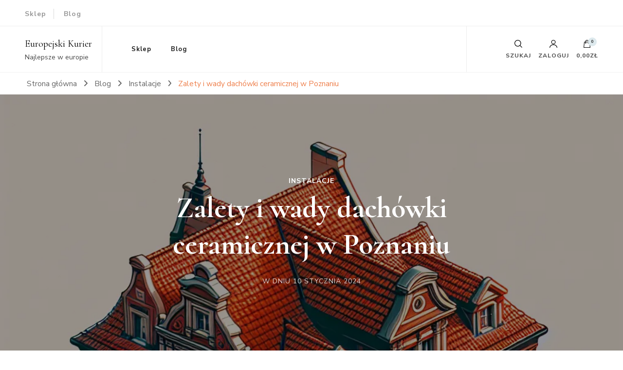

--- FILE ---
content_type: text/html; charset=UTF-8
request_url: https://eukurier.pl/zalety-i-wady-dachowki-ceramicznej-w-poznaniu/
body_size: 21154
content:
    <!DOCTYPE html>
    <html lang="pl-PL">
    <head itemscope itemtype="http://schema.org/WebSite">
	    <meta charset="UTF-8">
    <meta name="viewport" content="width=device-width, initial-scale=1">
    <link rel="profile" href="http://gmpg.org/xfn/11">
    <title>Zalety i wady dachówki ceramicznej w Poznaniu &#8211; Europejski Kurier</title>
<meta name='robots' content='max-image-preview:large' />
<link rel='dns-prefetch' href='//fonts.googleapis.com' />
<link rel="alternate" type="application/rss+xml" title="Europejski Kurier &raquo; Kanał z wpisami" href="https://eukurier.pl/feed/" />
<link rel="alternate" type="application/rss+xml" title="Europejski Kurier &raquo; Kanał z komentarzami" href="https://eukurier.pl/comments/feed/" />
<link rel="alternate" title="oEmbed (JSON)" type="application/json+oembed" href="https://eukurier.pl/wp-json/oembed/1.0/embed?url=https%3A%2F%2Feukurier.pl%2Fzalety-i-wady-dachowki-ceramicznej-w-poznaniu%2F" />
<link rel="alternate" title="oEmbed (XML)" type="text/xml+oembed" href="https://eukurier.pl/wp-json/oembed/1.0/embed?url=https%3A%2F%2Feukurier.pl%2Fzalety-i-wady-dachowki-ceramicznej-w-poznaniu%2F&#038;format=xml" />
<style id='wp-img-auto-sizes-contain-inline-css' type='text/css'>
img:is([sizes=auto i],[sizes^="auto," i]){contain-intrinsic-size:3000px 1500px}
/*# sourceURL=wp-img-auto-sizes-contain-inline-css */
</style>
<style id='wp-emoji-styles-inline-css' type='text/css'>

	img.wp-smiley, img.emoji {
		display: inline !important;
		border: none !important;
		box-shadow: none !important;
		height: 1em !important;
		width: 1em !important;
		margin: 0 0.07em !important;
		vertical-align: -0.1em !important;
		background: none !important;
		padding: 0 !important;
	}
/*# sourceURL=wp-emoji-styles-inline-css */
</style>
<style id='wp-block-library-inline-css' type='text/css'>
:root{--wp-block-synced-color:#7a00df;--wp-block-synced-color--rgb:122,0,223;--wp-bound-block-color:var(--wp-block-synced-color);--wp-editor-canvas-background:#ddd;--wp-admin-theme-color:#007cba;--wp-admin-theme-color--rgb:0,124,186;--wp-admin-theme-color-darker-10:#006ba1;--wp-admin-theme-color-darker-10--rgb:0,107,160.5;--wp-admin-theme-color-darker-20:#005a87;--wp-admin-theme-color-darker-20--rgb:0,90,135;--wp-admin-border-width-focus:2px}@media (min-resolution:192dpi){:root{--wp-admin-border-width-focus:1.5px}}.wp-element-button{cursor:pointer}:root .has-very-light-gray-background-color{background-color:#eee}:root .has-very-dark-gray-background-color{background-color:#313131}:root .has-very-light-gray-color{color:#eee}:root .has-very-dark-gray-color{color:#313131}:root .has-vivid-green-cyan-to-vivid-cyan-blue-gradient-background{background:linear-gradient(135deg,#00d084,#0693e3)}:root .has-purple-crush-gradient-background{background:linear-gradient(135deg,#34e2e4,#4721fb 50%,#ab1dfe)}:root .has-hazy-dawn-gradient-background{background:linear-gradient(135deg,#faaca8,#dad0ec)}:root .has-subdued-olive-gradient-background{background:linear-gradient(135deg,#fafae1,#67a671)}:root .has-atomic-cream-gradient-background{background:linear-gradient(135deg,#fdd79a,#004a59)}:root .has-nightshade-gradient-background{background:linear-gradient(135deg,#330968,#31cdcf)}:root .has-midnight-gradient-background{background:linear-gradient(135deg,#020381,#2874fc)}:root{--wp--preset--font-size--normal:16px;--wp--preset--font-size--huge:42px}.has-regular-font-size{font-size:1em}.has-larger-font-size{font-size:2.625em}.has-normal-font-size{font-size:var(--wp--preset--font-size--normal)}.has-huge-font-size{font-size:var(--wp--preset--font-size--huge)}.has-text-align-center{text-align:center}.has-text-align-left{text-align:left}.has-text-align-right{text-align:right}.has-fit-text{white-space:nowrap!important}#end-resizable-editor-section{display:none}.aligncenter{clear:both}.items-justified-left{justify-content:flex-start}.items-justified-center{justify-content:center}.items-justified-right{justify-content:flex-end}.items-justified-space-between{justify-content:space-between}.screen-reader-text{border:0;clip-path:inset(50%);height:1px;margin:-1px;overflow:hidden;padding:0;position:absolute;width:1px;word-wrap:normal!important}.screen-reader-text:focus{background-color:#ddd;clip-path:none;color:#444;display:block;font-size:1em;height:auto;left:5px;line-height:normal;padding:15px 23px 14px;text-decoration:none;top:5px;width:auto;z-index:100000}html :where(.has-border-color){border-style:solid}html :where([style*=border-top-color]){border-top-style:solid}html :where([style*=border-right-color]){border-right-style:solid}html :where([style*=border-bottom-color]){border-bottom-style:solid}html :where([style*=border-left-color]){border-left-style:solid}html :where([style*=border-width]){border-style:solid}html :where([style*=border-top-width]){border-top-style:solid}html :where([style*=border-right-width]){border-right-style:solid}html :where([style*=border-bottom-width]){border-bottom-style:solid}html :where([style*=border-left-width]){border-left-style:solid}html :where(img[class*=wp-image-]){height:auto;max-width:100%}:where(figure){margin:0 0 1em}html :where(.is-position-sticky){--wp-admin--admin-bar--position-offset:var(--wp-admin--admin-bar--height,0px)}@media screen and (max-width:600px){html :where(.is-position-sticky){--wp-admin--admin-bar--position-offset:0px}}

/*# sourceURL=wp-block-library-inline-css */
</style><style id='global-styles-inline-css' type='text/css'>
:root{--wp--preset--aspect-ratio--square: 1;--wp--preset--aspect-ratio--4-3: 4/3;--wp--preset--aspect-ratio--3-4: 3/4;--wp--preset--aspect-ratio--3-2: 3/2;--wp--preset--aspect-ratio--2-3: 2/3;--wp--preset--aspect-ratio--16-9: 16/9;--wp--preset--aspect-ratio--9-16: 9/16;--wp--preset--color--black: #000000;--wp--preset--color--cyan-bluish-gray: #abb8c3;--wp--preset--color--white: #ffffff;--wp--preset--color--pale-pink: #f78da7;--wp--preset--color--vivid-red: #cf2e2e;--wp--preset--color--luminous-vivid-orange: #ff6900;--wp--preset--color--luminous-vivid-amber: #fcb900;--wp--preset--color--light-green-cyan: #7bdcb5;--wp--preset--color--vivid-green-cyan: #00d084;--wp--preset--color--pale-cyan-blue: #8ed1fc;--wp--preset--color--vivid-cyan-blue: #0693e3;--wp--preset--color--vivid-purple: #9b51e0;--wp--preset--gradient--vivid-cyan-blue-to-vivid-purple: linear-gradient(135deg,rgb(6,147,227) 0%,rgb(155,81,224) 100%);--wp--preset--gradient--light-green-cyan-to-vivid-green-cyan: linear-gradient(135deg,rgb(122,220,180) 0%,rgb(0,208,130) 100%);--wp--preset--gradient--luminous-vivid-amber-to-luminous-vivid-orange: linear-gradient(135deg,rgb(252,185,0) 0%,rgb(255,105,0) 100%);--wp--preset--gradient--luminous-vivid-orange-to-vivid-red: linear-gradient(135deg,rgb(255,105,0) 0%,rgb(207,46,46) 100%);--wp--preset--gradient--very-light-gray-to-cyan-bluish-gray: linear-gradient(135deg,rgb(238,238,238) 0%,rgb(169,184,195) 100%);--wp--preset--gradient--cool-to-warm-spectrum: linear-gradient(135deg,rgb(74,234,220) 0%,rgb(151,120,209) 20%,rgb(207,42,186) 40%,rgb(238,44,130) 60%,rgb(251,105,98) 80%,rgb(254,248,76) 100%);--wp--preset--gradient--blush-light-purple: linear-gradient(135deg,rgb(255,206,236) 0%,rgb(152,150,240) 100%);--wp--preset--gradient--blush-bordeaux: linear-gradient(135deg,rgb(254,205,165) 0%,rgb(254,45,45) 50%,rgb(107,0,62) 100%);--wp--preset--gradient--luminous-dusk: linear-gradient(135deg,rgb(255,203,112) 0%,rgb(199,81,192) 50%,rgb(65,88,208) 100%);--wp--preset--gradient--pale-ocean: linear-gradient(135deg,rgb(255,245,203) 0%,rgb(182,227,212) 50%,rgb(51,167,181) 100%);--wp--preset--gradient--electric-grass: linear-gradient(135deg,rgb(202,248,128) 0%,rgb(113,206,126) 100%);--wp--preset--gradient--midnight: linear-gradient(135deg,rgb(2,3,129) 0%,rgb(40,116,252) 100%);--wp--preset--font-size--small: 13px;--wp--preset--font-size--medium: 20px;--wp--preset--font-size--large: 36px;--wp--preset--font-size--x-large: 42px;--wp--preset--spacing--20: 0.44rem;--wp--preset--spacing--30: 0.67rem;--wp--preset--spacing--40: 1rem;--wp--preset--spacing--50: 1.5rem;--wp--preset--spacing--60: 2.25rem;--wp--preset--spacing--70: 3.38rem;--wp--preset--spacing--80: 5.06rem;--wp--preset--shadow--natural: 6px 6px 9px rgba(0, 0, 0, 0.2);--wp--preset--shadow--deep: 12px 12px 50px rgba(0, 0, 0, 0.4);--wp--preset--shadow--sharp: 6px 6px 0px rgba(0, 0, 0, 0.2);--wp--preset--shadow--outlined: 6px 6px 0px -3px rgb(255, 255, 255), 6px 6px rgb(0, 0, 0);--wp--preset--shadow--crisp: 6px 6px 0px rgb(0, 0, 0);}:where(.is-layout-flex){gap: 0.5em;}:where(.is-layout-grid){gap: 0.5em;}body .is-layout-flex{display: flex;}.is-layout-flex{flex-wrap: wrap;align-items: center;}.is-layout-flex > :is(*, div){margin: 0;}body .is-layout-grid{display: grid;}.is-layout-grid > :is(*, div){margin: 0;}:where(.wp-block-columns.is-layout-flex){gap: 2em;}:where(.wp-block-columns.is-layout-grid){gap: 2em;}:where(.wp-block-post-template.is-layout-flex){gap: 1.25em;}:where(.wp-block-post-template.is-layout-grid){gap: 1.25em;}.has-black-color{color: var(--wp--preset--color--black) !important;}.has-cyan-bluish-gray-color{color: var(--wp--preset--color--cyan-bluish-gray) !important;}.has-white-color{color: var(--wp--preset--color--white) !important;}.has-pale-pink-color{color: var(--wp--preset--color--pale-pink) !important;}.has-vivid-red-color{color: var(--wp--preset--color--vivid-red) !important;}.has-luminous-vivid-orange-color{color: var(--wp--preset--color--luminous-vivid-orange) !important;}.has-luminous-vivid-amber-color{color: var(--wp--preset--color--luminous-vivid-amber) !important;}.has-light-green-cyan-color{color: var(--wp--preset--color--light-green-cyan) !important;}.has-vivid-green-cyan-color{color: var(--wp--preset--color--vivid-green-cyan) !important;}.has-pale-cyan-blue-color{color: var(--wp--preset--color--pale-cyan-blue) !important;}.has-vivid-cyan-blue-color{color: var(--wp--preset--color--vivid-cyan-blue) !important;}.has-vivid-purple-color{color: var(--wp--preset--color--vivid-purple) !important;}.has-black-background-color{background-color: var(--wp--preset--color--black) !important;}.has-cyan-bluish-gray-background-color{background-color: var(--wp--preset--color--cyan-bluish-gray) !important;}.has-white-background-color{background-color: var(--wp--preset--color--white) !important;}.has-pale-pink-background-color{background-color: var(--wp--preset--color--pale-pink) !important;}.has-vivid-red-background-color{background-color: var(--wp--preset--color--vivid-red) !important;}.has-luminous-vivid-orange-background-color{background-color: var(--wp--preset--color--luminous-vivid-orange) !important;}.has-luminous-vivid-amber-background-color{background-color: var(--wp--preset--color--luminous-vivid-amber) !important;}.has-light-green-cyan-background-color{background-color: var(--wp--preset--color--light-green-cyan) !important;}.has-vivid-green-cyan-background-color{background-color: var(--wp--preset--color--vivid-green-cyan) !important;}.has-pale-cyan-blue-background-color{background-color: var(--wp--preset--color--pale-cyan-blue) !important;}.has-vivid-cyan-blue-background-color{background-color: var(--wp--preset--color--vivid-cyan-blue) !important;}.has-vivid-purple-background-color{background-color: var(--wp--preset--color--vivid-purple) !important;}.has-black-border-color{border-color: var(--wp--preset--color--black) !important;}.has-cyan-bluish-gray-border-color{border-color: var(--wp--preset--color--cyan-bluish-gray) !important;}.has-white-border-color{border-color: var(--wp--preset--color--white) !important;}.has-pale-pink-border-color{border-color: var(--wp--preset--color--pale-pink) !important;}.has-vivid-red-border-color{border-color: var(--wp--preset--color--vivid-red) !important;}.has-luminous-vivid-orange-border-color{border-color: var(--wp--preset--color--luminous-vivid-orange) !important;}.has-luminous-vivid-amber-border-color{border-color: var(--wp--preset--color--luminous-vivid-amber) !important;}.has-light-green-cyan-border-color{border-color: var(--wp--preset--color--light-green-cyan) !important;}.has-vivid-green-cyan-border-color{border-color: var(--wp--preset--color--vivid-green-cyan) !important;}.has-pale-cyan-blue-border-color{border-color: var(--wp--preset--color--pale-cyan-blue) !important;}.has-vivid-cyan-blue-border-color{border-color: var(--wp--preset--color--vivid-cyan-blue) !important;}.has-vivid-purple-border-color{border-color: var(--wp--preset--color--vivid-purple) !important;}.has-vivid-cyan-blue-to-vivid-purple-gradient-background{background: var(--wp--preset--gradient--vivid-cyan-blue-to-vivid-purple) !important;}.has-light-green-cyan-to-vivid-green-cyan-gradient-background{background: var(--wp--preset--gradient--light-green-cyan-to-vivid-green-cyan) !important;}.has-luminous-vivid-amber-to-luminous-vivid-orange-gradient-background{background: var(--wp--preset--gradient--luminous-vivid-amber-to-luminous-vivid-orange) !important;}.has-luminous-vivid-orange-to-vivid-red-gradient-background{background: var(--wp--preset--gradient--luminous-vivid-orange-to-vivid-red) !important;}.has-very-light-gray-to-cyan-bluish-gray-gradient-background{background: var(--wp--preset--gradient--very-light-gray-to-cyan-bluish-gray) !important;}.has-cool-to-warm-spectrum-gradient-background{background: var(--wp--preset--gradient--cool-to-warm-spectrum) !important;}.has-blush-light-purple-gradient-background{background: var(--wp--preset--gradient--blush-light-purple) !important;}.has-blush-bordeaux-gradient-background{background: var(--wp--preset--gradient--blush-bordeaux) !important;}.has-luminous-dusk-gradient-background{background: var(--wp--preset--gradient--luminous-dusk) !important;}.has-pale-ocean-gradient-background{background: var(--wp--preset--gradient--pale-ocean) !important;}.has-electric-grass-gradient-background{background: var(--wp--preset--gradient--electric-grass) !important;}.has-midnight-gradient-background{background: var(--wp--preset--gradient--midnight) !important;}.has-small-font-size{font-size: var(--wp--preset--font-size--small) !important;}.has-medium-font-size{font-size: var(--wp--preset--font-size--medium) !important;}.has-large-font-size{font-size: var(--wp--preset--font-size--large) !important;}.has-x-large-font-size{font-size: var(--wp--preset--font-size--x-large) !important;}
/*# sourceURL=global-styles-inline-css */
</style>

<style id='classic-theme-styles-inline-css' type='text/css'>
/*! This file is auto-generated */
.wp-block-button__link{color:#fff;background-color:#32373c;border-radius:9999px;box-shadow:none;text-decoration:none;padding:calc(.667em + 2px) calc(1.333em + 2px);font-size:1.125em}.wp-block-file__button{background:#32373c;color:#fff;text-decoration:none}
/*# sourceURL=/wp-includes/css/classic-themes.min.css */
</style>
<link rel='stylesheet' id='woocommerce-layout-css' href='https://eukurier.pl/wp-content/plugins/woocommerce/assets/css/woocommerce-layout.css?ver=6.4.1' type='text/css' media='all' />
<link rel='stylesheet' id='woocommerce-smallscreen-css' href='https://eukurier.pl/wp-content/plugins/woocommerce/assets/css/woocommerce-smallscreen.css?ver=6.4.1' type='text/css' media='only screen and (max-width: 768px)' />
<link rel='stylesheet' id='woocommerce-general-css' href='https://eukurier.pl/wp-content/plugins/woocommerce/assets/css/woocommerce.css?ver=6.4.1' type='text/css' media='all' />
<style id='woocommerce-inline-inline-css' type='text/css'>
.woocommerce form .form-row .required { visibility: visible; }
/*# sourceURL=woocommerce-inline-inline-css */
</style>
<link rel='stylesheet' id='owl-carousel-css' href='https://eukurier.pl/wp-content/themes/blossom-shop/css/owl.carousel.min.css?ver=2.3.4' type='text/css' media='all' />
<link rel='stylesheet' id='animate-css' href='https://eukurier.pl/wp-content/themes/blossom-shop/css/animate.min.css?ver=3.5.2' type='text/css' media='all' />
<link rel='stylesheet' id='blossom-shop-google-fonts-css' href='https://fonts.googleapis.com/css?family=Nunito+Sans%3A200%2C200italic%2C300%2C300italic%2Cregular%2Citalic%2C600%2C600italic%2C700%2C700italic%2C800%2C800italic%2C900%2C900italic%7CCormorant%3A300%2C300italic%2Cregular%2Citalic%2C500%2C500italic%2C600%2C600italic%2C700%2C700italic%7CCormorant%3Aregular' type='text/css' media='all' />
<link rel='stylesheet' id='blossom-shop-megamenu-css' href='https://eukurier.pl/wp-content/themes/blossom-shop/css/megamenu.min.css?ver=1.1.4' type='text/css' media='all' />
<link rel='stylesheet' id='blossom-shop-css' href='https://eukurier.pl/wp-content/themes/blossom-shop/style.css?ver=1.1.4' type='text/css' media='all' />
<style id='blossom-shop-inline-css' type='text/css'>


    :root {
        --primary-color: #dde9ed;
		--primary-color-rgb: 221, 233, 237;
        --primary-font: Nunito Sans;
        --secondary-font: Cormorant;
        --secondary-color: #ee7f4b;
        --secondary-color-rgb: 238, 127, 75;
    }
     
    .content-newsletter .blossomthemes-email-newsletter-wrapper.bg-img:after,
    .widget_blossomthemes_email_newsletter_widget .blossomthemes-email-newsletter-wrapper:after{
        background: rgba(221, 233, 237, 0.8);
    }
    
    /*Typography*/

    body {
        font-family : Nunito Sans;
        font-size   : 20px;        
    }
    
    .header-main .site-branding .site-title, 
    .sticky-header .site-branding .site-title , 
    .header-four .header-t .site-branding .site-title, 
    .header-five .logo-holder .site-branding .site-title, .header-six .logo-holder .site-branding .site-title, 
    .header-eight .logo-holder .site-branding .site-title, 
    .header-eleven .logo-holder .site-branding .site-title {
        font-size   : 20px;
        font-family : Cormorant;
        font-weight : 400;
        font-style  : normal;
    }
    
    .site-title a, .header-main .site-branding .site-title a, 
    .sticky-header .site-branding .site-title a, 
    .header-four .header-t .site-branding .site-title a, 
    .header-five .logo-holder .site-branding .site-title a, 
    .header-six .logo-holder .site-branding .site-title a, 
    .header-eight .logo-holder .site-branding .site-title a, 
    .header-eleven .logo-holder .site-branding .site-title a {
        color: #000000;
    }

    button, input, select, optgroup, textarea, blockquote p + span, 
    .site-banner .banner-caption .meta-wrap > span.byline a, 
    .top-service-section .rtc-itw-inner-holder .widget-title, 
    section.prod-deal-section .title-wrap .section-title, 
    section.about-section .widget .widget-title, 
    section.about-section.style-two .widget .text-holder p, 
    section.cta-section.style-three .widget_blossomtheme_companion_cta_widget .blossomtheme-cta-container .widget-title, 
    .woocommerce-checkout #primary .woocommerce-checkout #order_review_heading, 
    .woocommerce-checkout #primary .woocommerce-checkout .col2-set .col-1 .woocommerce-billing-fields h3, 
    .cat-tab-section .header-wrap .section-title {
        font-family : Nunito Sans;
    }

    q, blockquote, .section-title, section[class*="-section"] .widget-title, 
    .yith-wcqv-main .product .summary .product_title, .widget_bttk_author_bio .title-holder, 
    .widget_bttk_popular_post ul li .entry-header .entry-title, .widget_bttk_pro_recent_post ul li .entry-header .entry-title, 
    .blossomthemes-email-newsletter-wrapper .text-holder h3, 
    .widget_bttk_posts_category_slider_widget .carousel-title .title, 
    .additional-post .section-grid article .entry-title, 
    .site-banner .banner-caption .banner-title, 
    .site-banner .banner-caption .meta-wrap > span.byline, 
    section.about-section .widget .text-holder p, 
    section.about-section.style-two .widget .widget-title, 
    section.cta-section .widget_blossomtheme_companion_cta_widget .blossomtheme-cta-container .widget-title, 
    .blog-section .section-grid .entry-title, 
    .instagram-section .profile-link, 
    section.newsletter-section .newsletter-inner-wrapper .text-holder h3, 
    .recent-prod-section.style-three .recent-prod-feature .product-title-wrap .rp-title, .recent-prod-section.style-four .recent-prod-feature .product-title-wrap .rp-title, .recent-prod-section.style-five .recent-prod-feature .product-title-wrap .rp-title, .recent-prod-section.style-six .recent-prod-feature .product-title-wrap .rp-title, 
    .popular-prod-section.style-three .popular-prod-feature .product-title-wrap .pp-title, .popular-prod-section.style-four .popular-prod-feature .product-title-wrap .pp-title, .popular-prod-section.style-five .popular-prod-feature .product-title-wrap .pp-title, .popular-prod-section.style-six .popular-prod-feature .product-title-wrap .pp-title, 
    .classic-layout .site-main article .entry-title, 
    .grid-layout .site-main article .entry-title, 
    .list-layout .site-main article .entry-title, .page .site-content > .page-header .page-title, 
    .page-template-about section.intro-about-section .widget-title, 
    .page-template-contact .site-main .widget .widget-title, 
    .error404 .site-content > .page-header .page-title, 
    .single .site-content > .page-header .entry-title, 
    .woocommerce-page .site-content > .page-header .page-title, 
    .single-product .site-main div.product div.summary .product_title, 
    .single-product .site-main .related > h2, 
    section[class*="-cat-section"].style-three .cat-feature .product-title-wrap .pp-title, 
    section[class*="-cat-section"].style-four .cat-feature .product-title-wrap .pp-title, 
    section[class*="-cat-section"].style-five .cat-feature .product-title-wrap .pp-title, 
    section[class*="-cat-section"].style-six .cat-feature .product-title-wrap .pp-title {
        font-family : Cormorant;
    }

    .widget_blossomthemes_stat_counter_widget .blossomthemes-sc-holder .icon-holder, 
    .widget_bttk_posts_category_slider_widget .carousel-title .cat-links a:hover, 
    .widget_bttk_posts_category_slider_widget .carousel-title .title a:hover, 
    .header-six .header-t a:hover, 
    .header-eight .header-t a:hover, .header-ten .header-t a:hover, 
    .header-six .secondary-menu ul li:hover > a, .header-six .secondary-menu ul li.current-menu-item > a, .header-six .secondary-menu ul li.current_page_item > a, .header-six .secondary-menu ul li.current-menu-ancestor > a, .header-six .secondary-menu ul li.current_page_ancestor > a, .header-eight .secondary-menu ul li:hover > a, .header-eight .secondary-menu ul li.current-menu-item > a, .header-eight .secondary-menu ul li.current_page_item > a, .header-eight .secondary-menu ul li.current-menu-ancestor > a, .header-eight .secondary-menu ul li.current_page_ancestor > a, 
    .header-nine .main-navigation ul li:hover > a, .header-nine .main-navigation ul li.current-menu-item > a, .header-nine .main-navigation ul li.current_page_item > a, .header-nine .main-navigation ul li.current-menu-ancestor > a, .header-nine .main-navigation ul li.current_page_ancestor > a, 
    .header-ten .secondary-menu ul li:hover > a, .header-ten .secondary-menu ul li.current-menu-item > a, .header-ten .secondary-menu ul li.current_page_item > a, .header-ten .secondary-menu ul li.current-menu-ancestor > a, .header-ten .secondary-menu ul li.current_page_ancestor > a, .site-banner .banner-caption .banner-title a:hover, 
    .site-banner.banner-three .banner-caption .banner-title a:hover, 
    .blog .site-banner .banner-caption:not(.centered) .banner-title a:hover,
    .entry-content a:hover,
    .entry-summary a:hover,
    .page-content a:hover,
    .comment-content a:hover,
    .widget .textwidget a:hover  {
        color: #dde9ed;
    }

    button:hover,
    input[type="button"]:hover,
    input[type="reset"]:hover,
    input[type="submit"]:hover, 
    .edit-link .post-edit-link, 
    .item .recent-prod-image .product_type_external:hover,
    .item .recent-prod-image .product_type_simple:hover,
    .item .recent-prod-image .product_type_grouped:hover,
    .item .recent-prod-image .product_type_variable:hover,
    .item .popular-prod-image .product_type_external:hover,
    .item .popular-prod-image .product_type_simple:hover,
    .item .popular-prod-image .product_type_grouped:hover,
    .item .popular-prod-image .product_type_variable:hover, 
    .widget_bttk_contact_social_links .social-networks li a, 
    .widget_bttk_author_bio .readmore, 
    .widget_bttk_author_bio .author-socicons li a:hover, 
    .widget_bttk_social_links ul li a:hover, 
    .widget_bttk_image_text_widget ul li:hover .btn-readmore, 
    .widget_bttk_author_bio .readmore, 
    .widget_bttk_author_bio .author-socicons li a:hover, 
    .bttk-team-inner-holder ul.social-profile li a:hover, 
    .widget_bttk_icon_text_widget .rtc-itw-inner-holder .text-holder .btn-readmore:hover, 
    .widget_blossomtheme_featured_page_widget .text-holder .btn-readmore:hover, 
    .widget_blossomtheme_companion_cta_widget .blossomtheme-cta-container .btn-cta, 
    .widget_blossomtheme_companion_cta_widget .blossomtheme-cta-container .btn-cta + .btn-cta:hover, 
    .sticky-t-bar .sticky-bar-content, 
    .header-main .right span.count, 
    .header-main .right .cart-block .widget_shopping_cart .buttons a, 
    .header-main .right .cart-block .widget_shopping_cart .buttons a.checkout:hover, 
    .main-navigation ul ul li:hover > a, 
    .main-navigation ul ul li.current-menu-item > a, 
    .main-navigation ul ul li.current_page_item > a, 
    .main-navigation ul ul li.current-menu-ancestor > a, 
    .main-navigation ul ul li.current_page_ancestor > a, #load-posts a, 
    .posts-navigation .nav-links a, 
    .site-banner .banner-caption .blossomthemes-email-newsletter-wrapper input[type="submit"], 
    .site-banner .owl-dots .owl-dot:hover span, .site-banner .owl-dots .owl-dot.active span, 
    .featured-section .section-block:not(:first-child) .block-title a:hover, 
    .featured-section.style-three .section-block:hover .btn-readmore:hover, 
    section.prod-deal-section .button-wrap .bttn:hover, section.about-section.style-two, 
    .testimonial-section .owl-stage-outer, section.cta-section.style-one .widget_blossomtheme_companion_cta_widget .blossomtheme-cta-container .btn-cta + .btn-cta, section.cta-section.style-one .widget_blossomtheme_companion_cta_widget .blossomtheme-cta-container .btn-cta:hover, .blog-section .button-wrap .bttn:hover, 
    .popular-prod-section .button-wrap .btn-readmore:hover, 
    .single .site-main article .article-meta .social-list li a:hover, 
    .single .site-main article .entry-footer .cat-tags a:hover, 
    .woocommerce-page .widget_shopping_cart .buttons .button, 
    .woocommerce-page .widget_shopping_cart .buttons .button + .button:hover, 
    .woocommerce-page .widget_shopping_cart .buttons .button + .button:focus, 
    .woocommerce-page .widget_price_filter .ui-slider .ui-slider-range, 
    .woocommerce-page .widget_price_filter .price_slider_amount .button, 
    .tagcloud a:hover, .woocommerce-page .site-content ul.products li.product .product_type_external, .woocommerce-page .site-content ul.products li.product .product_type_simple, .woocommerce-page .site-content ul.products li.product .product_type_grouped, .woocommerce-page .site-content ul.products li.product .product_type_variable, 
    .item .recent-prod-image .product_type_external:hover, .item .recent-prod-image .product_type_simple:hover, .item .recent-prod-image .product_type_grouped:hover, .item .recent-prod-image .product_type_variable:hover, .item .popular-prod-image .product_type_external:hover, .item .popular-prod-image .product_type_simple:hover, .item .popular-prod-image .product_type_grouped:hover, .item .popular-prod-image .product_type_variable:hover, .item .cat-image .product_type_external:hover, .item .cat-image .product_type_simple:hover, .item .cat-image .product_type_grouped:hover, .item .cat-image .product_type_variable:hover, 
    section[class*="-cat-section"] .button-wrap .btn-readmore:hover, 
    .item .product-image .product_type_external:hover, .item .product-image .product_type_simple:hover, .item .product-image .product_type_grouped:hover, .item .product-image .product_type_variable:hover {
        background: #dde9ed;
    }

    .item .popular-prod-image .yith-wcwl-add-button .add_to_wishlist:hover, 
    .item .recent-prod-image .yith-wcqv-button:hover,
    .item .popular-prod-image .yith-wcqv-button:hover, 
    .item .recent-prod-image .compare-button a:hover,
    .item .popular-prod-image .compare-button a:hover, 
    .error404 .error-404 .search-form .search-submit:hover, 
    .woocommerce-page .site-content ul.products li.product .yith-wcwl-add-button .add_to_wishlist:hover, 
    .woocommerce-page .site-content ul.products li.product .yith-wcqv-button:hover, 
    .woocommerce-page .site-content ul.products li.product .compare.button:hover, 
    .single-product .site-main div.product div.summary .yith-wcwl-add-button .add_to_wishlist:hover, 
    .single-product .site-main div.product div.summary a.compare:hover, 
    .item .recent-prod-image .yith-wcwl-add-button .add_to_wishlist:hover, 
    .item .popular-prod-image .yith-wcwl-add-button .add_to_wishlist:hover, 
    .item .recent-prod-image .compare-button:hover a:hover, .item .recent-prod-image .compare-button:focus-within a:hover, .item .popular-prod-image .compare-button:hover a:hover, .item .popular-prod-image .compare-button:focus-within a:hover, .item .cat-image .compare-button:hover a:hover, .item .cat-image .compare-button:focus-within a:hover, 
    .item .recent-prod-image .yith-wcwl-add-button .add_to_wishlist:hover, .item .recent-prod-image .yith-wcwl-add-button .add_to_wishlist:focus-within, .item .popular-prod-image .yith-wcwl-add-button .add_to_wishlist:hover, .item .popular-prod-image .yith-wcwl-add-button .add_to_wishlist:focus-within, .item .cat-image .yith-wcwl-add-button .add_to_wishlist:hover, .item .cat-image .yith-wcwl-add-button .add_to_wishlist:focus-within, 
    .item .recent-prod-image .yith-wcqv-button:hover, .item .recent-prod-image .yith-wcqv-button:focus-within, .item .popular-prod-image .yith-wcqv-button:hover, .item .popular-prod-image .yith-wcqv-button:focus-within, .item .cat-image .yith-wcqv-button:hover, .item .cat-image .yith-wcqv-button:focus-within, 
    .item .product-image .compare-button:hover a:hover, .item .product-image .compare-button:focus-within a:hover, 
    .item .product-image .yith-wcwl-add-button .add_to_wishlist:hover, .item .product-image .yith-wcwl-add-button .add_to_wishlist:focus-within, .item .product-image .yith-wcqv-button:hover, .item .product-image .yith-wcqv-button:focus-within {
        background-color: #dde9ed;
    }

    .widget_bttk_author_bio .author-socicons li a:hover, 
    .widget_bttk_social_links ul li a, 
    .blossomthemes-email-newsletter-wrapper .img-holder, 
    .widget_bttk_author_bio .author-socicons li a, 
    .bttk-team-inner-holder ul.social-profile li a:hover, .pagination .page-numbers, 
    .author-section .author-content-wrap .social-list li a svg, 
    .site-banner .banner-caption .blossomthemes-email-newsletter-wrapper input[type="submit"], 
    .featured-section.style-three .section-block:hover .btn-readmore:hover, 
    .single .site-main article .article-meta .social-list li a, 
    .single .site-main article .entry-footer .cat-tags a, 
    .woocommerce-page .site-content .woocommerce-pagination a, .woocommerce-page .site-content .woocommerce-pagination span, 
    .single-product .site-main div.product div.summary .yith-wcwl-add-button .add_to_wishlist, 
    .single-product .site-main div.product div.summary a.compare, 
    .tagcloud a:hover {
        border-color: #dde9ed;
    }

    section.about-section {
        background: rgba(221, 233, 237, 0.35);
    }

    section.client-section {
        background: rgba(221, 233, 237, 0.3);
    }

    blockquote::before {
        background-image: url( 'data:image/svg+xml; utf-8, <svg xmlns="http://www.w3.org/2000/svg" viewBox="0 0 100 100"><path fill="%23dde9ed" d="M75.6,40.5a20,20,0,1,1-20.1,20,39.989,39.989,0,0,1,40-40A39.31,39.31,0,0,0,75.6,40.5Zm-30.1,20a20,20,0,0,1-40,0h0a39.989,39.989,0,0,1,40-40,39.31,39.31,0,0,0-19.9,20A19.973,19.973,0,0,1,45.5,60.5Z"></path></svg>' );
    }

    a, .dropcap, 
    .yith-wcqv-main .product .summary .product_meta > span a:hover, 
    .woocommerce-error a,
    .woocommerce-info a,
    .woocommerce-message a, 
    .widget_calendar table tbody td a, 
    .header-main .right .cart-block .widget_shopping_cart .cart_list li a:hover, 
    .header-eleven .header-main .right > div .user-block-popup a:hover, 
    .site-banner.banner-six .banner-caption .banner-title a:hover, 
    .site-banner.banner-six .banner-caption .cat-links a:hover, 
    .page-template-contact .site-main .widget_bttk_contact_social_links ul.contact-list li svg, 
    .error404 .error-404 .error-num, 
    .single-product .site-main div.product div.summary .product_meta > span a:hover, 
    .single-product .site-main div.product #reviews #respond .comment-reply-title a:hover, 
    .woocommerce-checkout #primary .woocommerce-info a, 
    .woocommerce-checkout #primary .woocommerce-checkout .woocommerce-checkout-review-order #payment .payment_methods li label .about_paypal:hover, 
    .woocommerce-checkout #primary .woocommerce-checkout .woocommerce-checkout-review-order #payment .place-order a, 
    .woocommerce-order-received .entry-content .woocommerce-order-details .shop_table tr td a:hover, 
    .woocommerce-account .woocommerce-MyAccount-content a, 
    .woocommerce-account .lost_password a:hover, 
    .cat-tab-section .tab-btn-wrap .tab-btn:hover, .cat-tab-section .tab-btn-wrap .tab-btn.active, 
    .item h3 a:hover, .entry-title a:hover, .widget ul li a:hover, 
    .breadcrumb a:hover, .breadcrumb .current,
    .breadcrumb a:hover, .breadcrumb .current, 
    .mega-sub-menu li.mega-menu-item-type-widget li a:hover, 
    .widget_maxmegamenu #mega-menu-wrap-primary #mega-menu-primary > li.mega-menu-item > a.mega-menu-link:hover, 
    .widget_maxmegamenu #mega-menu-wrap-primary #mega-menu-primary > li.mega-menu-item.mega-toggle-on > a.mega-menu-link, 
    .widget_maxmegamenu #mega-menu-wrap-primary #mega-menu-primary > li.mega-menu-item.mega-current-menu-item > a.mega-menu-link, 
    .widget_maxmegamenu #mega-menu-wrap-primary #mega-menu-primary > li.mega-menu-item.mega-current-menu-ancestor > a.mega-menu-link, 
    .widget_maxmegamenu #mega-menu-wrap-primary #mega-menu-primary > li.mega-menu-item.mega-current-page-ancestor > a.mega-menu-link, 
    #mega-menu-wrap-primary #mega-menu-primary > li.mega-menu-flyout ul.mega-sub-menu li.mega-menu-item a.mega-menu-link:focus, 
    .sticky-t-bar .sticky-bar-content .blossomthemes-email-newsletter-wrapper form input[type=submit]:hover, .sticky-t-bar .sticky-bar-content .blossomthemes-email-newsletter-wrapper form input[type=submit]:active, .sticky-t-bar .sticky-bar-content .blossomthemes-email-newsletter-wrapper form input[type=submit]:focus {
        color: #ee7f4b;
    }

    .edit-link .post-edit-link:hover,  
    .yith-wcqv-main .product .summary table.woocommerce-grouped-product-list tbody tr td .button:hover, 
    .yith-wcqv-main .product .summary .single_add_to_cart_button:hover, 
    .widget_calendar table tbody td#today, 
    .widget_bttk_custom_categories ul li a:hover .post-count, 
    .widget_blossomtheme_companion_cta_widget .blossomtheme-cta-container .btn-cta:hover, 
    .widget_blossomtheme_companion_cta_widget .blossomtheme-cta-container .btn-cta + .btn-cta, 
    .header-main .right .cart-block .widget_shopping_cart .buttons a:hover, 
    .header-main .right .cart-block .widget_shopping_cart .buttons a.checkout, 
    .pagination .page-numbers.current,
    .pagination .page-numbers:not(.dots):hover, 
    #load-posts a:not(.loading):hover, #load-posts a.disabled, 
    #load-posts a .loading:hover, 
    .posts-navigation .nav-links a:hover, 
    .author-section .author-content-wrap .social-list li a:hover svg, 
    .site-banner .banner-caption .blossomthemes-email-newsletter-wrapper input[type="submit"]:hover, 
    .site-banner.banner-six .banner-caption .btn-readmore:hover, 
    .woocommerce-page .widget_shopping_cart .buttons .button:hover, 
    .woocommerce-page .widget_shopping_cart .buttons .button:focus, 
    .woocommerce-page .widget_shopping_cart .buttons .button + .button, 
    .woocommerce-page .widget_price_filter .price_slider_amount .button:hover, 
    .woocommerce-page .widget_price_filter .price_slider_amount .button:focus, 
    .single-product .site-main div.product div.summary table.woocommerce-grouped-product-list tbody tr td .button:hover, 
    .single-product .site-main div.product div.summary .single_add_to_cart_button:hover, 
    .single-product .site-main div.product .woocommerce-tabs ul.tabs li a:after, 
    .single-product .site-main div.product #reviews #respond .comment-form p.form-submit input[type="submit"]:hover, 
    .woocommerce-cart .site-main .woocommerce .woocommerce-cart-form table.shop_table tbody td.actions > .button:hover, 
    .woocommerce-cart .site-main .woocommerce .cart-collaterals .cart_totals .checkout-button, 
    .woocommerce-checkout #primary .checkout_coupon p.form-row .button:hover, 
    .woocommerce-checkout #primary .woocommerce-checkout .woocommerce-checkout-review-order #payment .payment_methods li input[type="radio"]:checked + label::before, 
    .woocommerce-checkout #primary .woocommerce-checkout .woocommerce-checkout-review-order #payment .place-order .button, 
    .woocommerce-order-received .entry-content .woocommerce-order-details .shop_table thead tr, 
    .woocommerce-wishlist #content table.wishlist_table.shop_table tbody td.product-add-to-cart .button:hover, 
    .woocommerce-account .woocommerce-MyAccount-navigation ul li a:hover, 
    .woocommerce-account .woocommerce-MyAccount-navigation ul li.is-active a, 
    .featured-section.style-one .section-block .block-content .block-title a:hover, 
    .main-navigation ul li a .menu-description, 
    .woocommerce-page .site-content ul.products li.product .product_type_external:hover,
    .woocommerce-page .site-content ul.products li.product .product_type_simple:hover,
    .woocommerce-page .site-content ul.products li.product .product_type_grouped:hover,
    .woocommerce-page .site-content ul.products li.product .product_type_variable:hover, 
    .cat-tab-section .tab-btn-wrap .tab-btn::after,
    .cat-tab-section .tab-btn-wrap .tab-btn::after, 
    #mega-menu-wrap-primary #mega-menu-primary > li.mega-menu-item > a.mega-menu-link::before, 
    #mega-menu-wrap-primary #mega-menu-primary > li.mega-menu-flyout ul.mega-sub-menu li.mega-menu-item a.mega-menu-link:hover, 
    #mega-menu-wrap-primary #mega-menu-primary > li.mega-menu-flyout ul.mega-sub-menu li.mega-menu-item a.mega-menu-link:focus
    {
        background: #ee7f4b;
    }

    .woocommerce #respond input#submit:hover,
    .woocommerce a.button:hover,
    .woocommerce button.button:hover,
    .woocommerce input.button:hover, 
    .mCSB_scrollTools .mCSB_dragger .mCSB_dragger_bar, 
    .mCSB_scrollTools .mCSB_dragger:hover .mCSB_dragger_bar, 
    .mCSB_scrollTools .mCSB_dragger:active .mCSB_dragger_bar, 
    .mCSB_scrollTools .mCSB_dragger.mCSB_dragger_onDrag .mCSB_dragger_bar, 
    .woocommerce-page .site-content .woocommerce-pagination .current,
    .woocommerce-page .site-content .woocommerce-pagination a:hover,
    .woocommerce-page .site-content .woocommerce-pagination a:focus, 
    .woocommerce-cart .site-main .woocommerce .woocommerce-cart-form table.shop_table tbody td.actions .coupon .button:hover, 
    .woocommerce-wishlist #content table.wishlist_table.shop_table tbody td a.yith-wcqv-button:hover {
        background-color: #ee7f4b;
    }

    .pagination .page-numbers.current,
    .pagination .page-numbers:not(.dots):hover, 
    .author-section .author-content-wrap .social-list li a:hover svg, 
    .site-banner .banner-caption .blossomthemes-email-newsletter-wrapper input[type="submit"]:hover, 
    .site-banner.banner-six .banner-caption .btn-readmore:hover, 
    .woocommerce-page .site-content .woocommerce-pagination .current,
    .woocommerce-page .site-content .woocommerce-pagination a:hover,
    .woocommerce-page .site-content .woocommerce-pagination a:focus, 
    .woocommerce-checkout #primary .woocommerce-checkout .woocommerce-checkout-review-order #payment .payment_methods li input[type="radio"]:checked + label::before {
        border-color: #ee7f4b;
    }

    .main-navigation ul li a .menu-description::after {
        border-top-color: #ee7f4b;
    }

    .cat-tab-section .tab-content-wrap {
        border-top-color: rgba(238, 127, 75, 0.2);
    }

    @media screen and (max-width: 1024px) {
        .main-navigation .close:hover {
            background: #dde9ed;
        }
    }
/*# sourceURL=blossom-shop-inline-css */
</style>
<script type="text/javascript" src="https://eukurier.pl/wp-includes/js/jquery/jquery.min.js?ver=3.7.1" id="jquery-core-js"></script>
<script type="text/javascript" src="https://eukurier.pl/wp-includes/js/jquery/jquery-migrate.min.js?ver=3.4.1" id="jquery-migrate-js"></script>
<link rel="https://api.w.org/" href="https://eukurier.pl/wp-json/" /><link rel="alternate" title="JSON" type="application/json" href="https://eukurier.pl/wp-json/wp/v2/posts/10147" /><link rel="EditURI" type="application/rsd+xml" title="RSD" href="https://eukurier.pl/xmlrpc.php?rsd" />
<meta name="generator" content="WordPress 6.9" />
<meta name="generator" content="WooCommerce 6.4.1" />
<link rel="canonical" href="https://eukurier.pl/zalety-i-wady-dachowki-ceramicznej-w-poznaniu/" />
<link rel='shortlink' href='https://eukurier.pl/?p=10147' />
<script type="application/ld+json">{
    "@context": "http://schema.org",
    "@type": "Blog",
    "mainEntityOfPage": {
        "@type": "WebPage",
        "@id": "https://eukurier.pl/zalety-i-wady-dachowki-ceramicznej-w-poznaniu/"
    },
    "headline": "Zalety i wady dachówki ceramicznej w Poznaniu",
    "datePublished": "2024-01-10T08:15:57+0100",
    "dateModified": "2024-01-10T08:15:57+0100",
    "author": {
        "@type": "Person",
        "name": "admin"
    },
    "description": "Artykuł „Zalety dachówki ceramicznej w Poznaniu” opisuje liczne korzyści płynące z wykorzystania dachówki ceramicznej do krycia dachów w Poznaniu. Omawiając jej trwałość, odporność na warunki atmosferyczne oraz estetykę, zachęca do rozważenia tego materiału jako doskonałego wyboru dla budynków w stolicy Wielkopolski. Autor podkreśla również korzyści izolacyjne dachówki ceramicznej, która pozwala na utrzymanie optymalnej temperatury w budynku, przekładając się na komfort mieszkańców. Artykuł wskazuje jednakże, że mimo licznych zalet, dachówka ceramiczna również posiada wady, takie jak potencjalne występowanie wad fabrycznych czy konieczność regularnej konserwacji w wilgotnym klimacie. Podsumowując, tekst podkreśla, że analiza zalet i wad dachówki ceramicznej stanowi istotny krok dla mieszkańców Poznania poszukujących trwałego, estetycznego i ekologicznego rozwiązania dla swojego dachu. Zachęca czytelnika do zgłębienia tematu, podkreślając przydatność i istotność wyboru dachówki ceramicznej w kontekście lokalnym.",
    "image": {
        "@type": "ImageObject",
        "url": "https://eukurier.pl/wp-content/uploads/2024/02/post_photo.webp",
        "width": 1024,
        "height": 1024
    }
}</script>	<noscript><style>.woocommerce-product-gallery{ opacity: 1 !important; }</style></noscript>
			<style type="text/css" id="wp-custom-css">
			.woocommerce ul.products li.product a img {
    object-fit: contain;
        height: 230px;
}

.woocommerce ul.products li.product .woocommerce-loop-product__title {
    height: 90px;
    overflow: hidden;
    margin-bottom: 1rem;
}

.wc-block-grid__product-title {
    height: 140px;
    overflow: hidden;
}		</style>
		</head>

<body class="wp-singular post-template-default single single-post postid-10147 single-format-standard wp-theme-blossom-shop theme-blossom-shop woocommerce-no-js rightsidebar underline" itemscope itemtype="http://schema.org/WebPage">

    <div id="page" class="site">
    <a class="skip-link" href="#content">Przejdź do treści</a>
    
    <header id="masthead" class="site-header header-three" itemscope itemtype="http://schema.org/WPHeader">
                    <div class="header-t">
                <div class="container">
                        
    	<nav class="secondary-menu">
            <button class="toggle-btn" data-toggle-target=".menu-modal" data-toggle-body-class="showing-menu-modal" aria-expanded="false" data-set-focus=".close-nav-toggle">
                <span class="toggle-bar"></span>
                <span class="toggle-bar"></span>
                <span class="toggle-bar"></span>
            </button>
            <div class="secondary-menu-list menu-modal cover-modal" data-modal-target-string=".menu-modal">
                <button class="close close-nav-toggle" data-toggle-target=".menu-modal" data-toggle-body-class="showing-menu-modal" aria-expanded="false" data-set-focus=".menu-modal">
                    <span class="toggle-bar"></span>
                    <span class="toggle-bar"></span>
                </button>
                <div class="mobile-menu" aria-label="Urządzenie przenośne">
                    <div class="menu-main-container"><ul id="secondary-menu" class="nav-menu menu-modal"><li id="menu-item-1307" class="menu-item menu-item-type-post_type menu-item-object-page menu-item-home menu-item-1307"><a href="https://eukurier.pl/">Sklep</a></li>
<li id="menu-item-1308" class="menu-item menu-item-type-post_type menu-item-object-page current_page_parent menu-item-1308"><a href="https://eukurier.pl/blog/">Blog</a></li>
</ul></div>                </div>
            </div>
    	</nav>
                                            </div>
            </div><!-- .header-t -->
                <div class="header-main">
            <div class="container">
                        <div class="site-branding" itemscope itemtype="http://schema.org/Organization">
                                <p class="site-title" itemprop="name"><a href="https://eukurier.pl/" rel="home" itemprop="url">Europejski Kurier</a></p>
                                    <p class="site-description" itemprop="description">Najlepsze w europie</p>
                        </div>    
                        	<nav id="site-navigation" class="main-navigation" role="navigation" itemscope itemtype="http://schema.org/SiteNavigationElement">
           <button class="toggle-btn" data-toggle-target=".main-menu-modal" data-toggle-body-class="showing-main-menu-modal" aria-expanded="false" data-set-focus=".close-main-nav-toggle">
                <span class="toggle-bar"></span>
                <span class="toggle-bar"></span>
                <span class="toggle-bar"></span>
            </button>
    		<div class="primary-menu-list main-menu-modal cover-modal" data-modal-target-string=".main-menu-modal">
                <button class="close close-main-nav-toggle" data-toggle-target=".main-menu-modal" data-toggle-body-class="showing-main-menu-modal" aria-expanded="false" data-set-focus=".main-menu-modal"></button>
                <div class="mobile-menu" aria-label="Urządzenie przenośne">
                    <div class="menu-main-container"><ul id="primary-menu" class="nav-menu main-menu-modal"><li class="menu-item menu-item-type-post_type menu-item-object-page menu-item-home menu-item-1307"><a href="https://eukurier.pl/">Sklep</a></li>
<li class="menu-item menu-item-type-post_type menu-item-object-page current_page_parent menu-item-1308"><a href="https://eukurier.pl/blog/">Blog</a></li>
</ul></div>                </div>
            </div>
    	</nav><!-- #site-navigation -->
                    <div class="right">
                    
        <div class="header-search">

            <button class="search-toggle" data-toggle-target=".search-modal" data-toggle-body-class="showing-search-modal" data-set-focus=".search-modal .search-field" aria-expanded="false">
                <svg xmlns="http://www.w3.org/2000/svg" width="16" height="16" viewBox="0 0 16 16"><path d="M86.065,85.194a6.808,6.808,0,1,0-.871.871L89.129,90,90,89.129Zm-1.288-.422a5.583,5.583,0,1,1,1.64-3.953A5.6,5.6,0,0,1,84.777,84.772Z" transform="translate(-74 -74)"></path></svg> 
                <span class="search-title">Szukaj</span>
            </button><!-- .search-toggle -->
        
            <div class="header-search-wrap search-modal cover-modal" data-modal-target-string=".search-modal">

                <div class="header-search-inner-wrap">
                        <form role="search" method="get" class="search-form" action="https://eukurier.pl/">
				<label>
					<span class="screen-reader-text">Szukaj:</span>
					<input type="search" class="search-field" placeholder="Szukaj &hellip;" value="" name="s" />
				</label>
				<input type="submit" class="search-submit" value="Szukaj" />
			</form>
                        <button class="close" data-toggle-target=".search-modal" data-toggle-body-class="showing-search-modal" data-set-focus=".search-modal .search-field" aria-expanded="false">
                            <span class="screen-reader-text">Zamknij wyszukiwanie</span>
                        </button><!-- .search-toggle -->
                </div><!-- .search-modal-inner -->
            </div><!-- .menu-modal -->
        </div>

                                <div class="user-block">
            <a href="https://eukurier.pl/moje-konto/">
                <svg xmlns="http://www.w3.org/2000/svg" width="16" height="16" viewBox="0 0 16 16"><g transform="translate(3.52)"><path d="M29.571,13.853a4.427,4.427,0,1,1,4.471-4.427A4.461,4.461,0,0,1,29.571,13.853Zm0-7.609a3.182,3.182,0,1,0,3.214,3.182A3.2,3.2,0,0,0,29.571,6.244Z" transform="translate(-25.1 -5)"/></g><g transform="translate(0 9.173)"><path d="M21.5,63.427H20.243c0-3.076-3.017-5.582-6.734-5.582s-6.752,2.507-6.752,5.582H5.5c0-3.769,3.591-6.827,8.009-6.827S21.5,59.658,21.5,63.427Z" transform="translate(-5.5 -56.6)"/></g></svg>Zaloguj            </a>
                    </div>
                                <div class="cart-block">
        <div class="bsp-cart-block-wrap">
            <a href="https://eukurier.pl/koszyk/" class="cart" title="Zobacz zawartość koszyka">
                <svg xmlns="http://www.w3.org/2000/svg" width="13.87" height="16" viewBox="0 0 13.87 16"><path d="M15.8,5.219a.533.533,0,0,0-.533-.485H13.132V4.44A3.333,3.333,0,0,0,9.932,1a3.333,3.333,0,0,0-3.2,3.44v.293H4.6a.533.533,0,0,0-.533.485L3,16.419A.539.539,0,0,0,3.532,17h12.8a.539.539,0,0,0,.533-.581Zm-8-.779A2.267,2.267,0,0,1,9.932,2.067,2.267,2.267,0,0,1,12.065,4.44v.293H7.8ZM4.118,15.933,5.084,5.8H6.732v.683a1.067,1.067,0,1,0,1.067,0V5.8h4.267v.683a1.067,1.067,0,1,0,1.067,0V5.8H14.78l.965,10.133Z" transform="translate(-2.997 -1)"/></svg>
                <span class="count">0</span>
            </a>
            <span class="cart-amount">0,00&#122;&#322;</span>
        </div>
    </div>
                 
                </div>
            </div>
        </div><!-- .header-main -->
    </header><!-- #masthead -->
<div class="breadcrumb-wrapper"><div class="container" >
                <div id="crumbs" itemscope itemtype="http://schema.org/BreadcrumbList"> 
                    <span itemprop="itemListElement" itemscope itemtype="http://schema.org/ListItem">
                        <a itemprop="item" href="https://eukurier.pl"><span itemprop="name">Strona główna</span></a>
                        <meta itemprop="position" content="1" />
                        <span class="separator"><i class="fa fa-angle-right"></i></span>
                    </span> <span itemprop="itemListElement" itemscope itemtype="http://schema.org/ListItem"><a href="https://eukurier.pl/blog/" itemprop="item"><span itemprop="name">Blog </span></a><meta itemprop="position" content="2" /><span class="separator"><i class="fa fa-angle-right"></i></span></span>  <span itemprop="itemListElement" itemscope itemtype="http://schema.org/ListItem"><a itemprop="item" href="https://eukurier.pl/category/instalacje/"><span itemprop="name">Instalacje </span></a><meta itemprop="position" content="3" /><span class="separator"><i class="fa fa-angle-right"></i></span></span> <span class="current" itemprop="itemListElement" itemscope itemtype="http://schema.org/ListItem"><a itemprop="item" href="https://eukurier.pl/zalety-i-wady-dachowki-ceramicznej-w-poznaniu/"><span itemprop="name">Zalety i wady dachówki ceramicznej w Poznaniu</span></a><meta itemprop="position" content="4" /></span></div></div></div><!-- .breadcrumb-wrapper -->        <div id="content" class="site-content">            
                    <header class="page-header"  style="background-image: url('https://eukurier.pl/wp-content/uploads/2024/02/post_photo.webp')"  >
                <div class="container">
        			<span class="category" itemprop="about"><a href="https://eukurier.pl/category/instalacje/" rel="category tag">Instalacje</a></span><h1 class="entry-title">Zalety i wady dachówki ceramicznej w Poznaniu</h1><div class="entry-meta"><span class="posted-on">w dniu <a href="https://eukurier.pl/zalety-i-wady-dachowki-ceramicznej-w-poznaniu/" rel="bookmark"><time class="entry-date published updated" datetime="2024-01-10T08:15:57+01:00" itemprop="datePublished">10 stycznia 2024</time><time class="updated" datetime="2024-01-10T08:15:57+01:00" itemprop="dateModified">10 stycznia 2024</time></a></span></div>                </div>
    		</header>
                    <div class="container">
    
	<div id="primary" class="content-area">
		<main id="main" class="site-main">

		
<article id="post-10147" class="post-10147 post type-post status-publish format-standard has-post-thumbnail hentry category-instalacje">
	    <div class="entry-content" itemprop="text">
		<h2>Zalety dachówki ceramicznej w Poznaniu</h2>
<p>Dachówka ceramiczna jest jednym z najpopularniejszych materiałów wykorzystywanych do pokrycia dachów w Poznaniu. Jej zalety są niezaprzeczalne i sprawiają, że jest to doskonały wybór dla właścicieli domów i budynków. Przede wszystkim dachówka ceramiczna w Poznaniu charakteryzuje się dużą trwałością i odpornością na warunki atmosferyczne, co sprawia, że doskonale sprawdza się w klimacie miejskim, jakim jest stolica Wielkopolski. Ponadto, estetyka dachówki ceramicznej wpisuje się doskonale w poznańskie krajobrazy, dodając uroku i elegancji każdemu budynkowi.</p>
<p>Dachówka ceramiczna oferuje również szeroką gamę kolorystyczną, co daje możliwość dopasowania jej do indywidualnych preferencji estetycznych. Ponadto, jej właściwości izolacyjne pozwalają na utrzymanie optymalnej temperatury we wnętrzu budynku, co przekłada się na komfort mieszkańców. Dlatego nie ma wątpliwości, że dachówka ceramiczna w Poznaniu jest doskonałym rozwiązaniem dla każdego, kto stawia na trwałość, estetykę i funkcjonalność.</p>
<p>Jeśli jesteś zainteresowany dachówką ceramiczną w Poznaniu, zapraszamy do zapoznania się z naszą ofertą na stronie <a href="https://kenger.pl/oferta/dachy-plaskie-i-zielone/">dachówka ceramiczna poznań</a>, gdzie znajdziesz szeroki wybór wysokiej jakości materiałów do pokrycia dachów.</p>
<h2>Zalety dachówki ceramicznej w Poznaniu</h2>
<p>Dachówka ceramiczna to popularny wybór w Poznaniu ze względu na swoje liczne zalety. Jedną z nich jest trwałość &#8211; dachówki ceramiczne mogą wytrzymać nawet kilkadziesiąt lat, co sprawia, że są niezwykle ekonomicznym rozwiązaniem. Ponadto, dachówki ceramiczne charakteryzują się doskonałą odpornością na warunki atmosferyczne, co jest istotne z uwagi na zmienną pogodę w Poznaniu. Dodatkowo, dachówki te są łatwe w konserwacji, co oznacza, że ich utrzymanie w dobrej kondycji nie jest skomplikowane. Ich naturalny wygląd harmonijnie komponuje się z otoczeniem, co jest istotne w miastach, gdzie estetyka budynków odgrywa ważną rolę. Dzięki swojej strukturze, dachówki ceramiczne zapewniają także dobrą izolację cieplną, co może przyczynić się do obniżenia kosztów eksploatacyjnych budynku. Warto również zaznaczyć, że dachówki ceramiczne, ze względu na swoje parametry, są przyjazne dla środowiska, co jest istotne w kontekście zrównoważonego rozwoju. Wszystkie te zalety sprawiają, że dachówki ceramiczne są atrakcyjną opcją dla mieszkańców Poznania poszukujących trwałego, estetycznego i ekologicznego rozwiązania dla swojego dachu.</p>
<h2>Wady dachówki ceramicznej &#8211; Poznań</h2>
<p>Dachówka ceramiczna, pomimo swoich licznych zalet, ma również swoje wady, zwłaszcza w kontekście takiej lokalizacji jak Poznań. Jakość gliny wykorzystywanej do produkcji dachówek może być niejednolita, co może prowadzić do występowania wad fabrycznych, takich jak pęknięcia czy nierówności. Ponadto, w warunkach wilgotnego klimatu, dachówka ceramiczna może łatwo pokryć się glonami i mchem, co z kolei wymaga regularnego czyszczenia i konserwacji. W przypadku Poznania, gdzie opady deszczu mogą być obfite, istnieje ryzyko gromadzenia się wody między dachówkami, co może prowadzić do powstania problemów związanych z odpływem i izolacją dachu.</p>
<h2>Analiza dachówki ceramicznej: Poznań</h2>
<p>
Analiza dachówki ceramicznej w kontekście Poznania stwarza możliwość przyjrzenia się zarówno zaletom, jak i wadom tego popularnego materiału budowlanego. Dachówka ceramiczna jest ceniona za swoją trwałość i odporność na warunki atmosferyczne, co jest istotne w zmiennym klimacie Poznania. Ponadto, charakteryzuje się estetycznym wyglądem, który doskonale komponuje się z historyczną architekturą miasta. Dzięki różnorodności kształtów i kolorów, dachówka ceramiczna pozwala na dopasowanie do indywidualnych preferencji estetycznych właścicieli domów.</p>
<p>
Wadą dachówki ceramicznej w kontekście Poznania może być jej względnie wysoka cena w porównaniu do innych materiałów takich jak blacha czy papę. Ponadto, konieczność regularnej konserwacji i napraw może generować dodatkowe koszty. Innym istotnym czynnikiem może być waga dachówki ceramicznej, która wymaga solidnej konstrukcji nośnej dachu. W związku z lokalnymi normami i standardami budowlanymi, konieczne jest zapewnienie, że dach jest w stanie udźwignąć ciężar dachówek ceramicznych.</p>
<p>
Podsumowując, dachówka ceramiczna stanowi atrakcyjną opcję dla właścicieli domów w Poznaniu, ze względu na jej trwałość i estetykę. Jednakże, decydując się na ten materiał, należy wziąć pod uwagę zarówno korzyści, jak i potencjalne wyzwania związane z jego użyciem, co może wpłynąć na koszty i konstrukcję dachu.</p>
	</div><!-- .entry-content -->
    	<footer class="entry-footer">
			</footer><!-- .entry-footer -->
	</article><!-- #post-10147 -->
		</main><!-- #main -->
        
                    
            <nav class="post-navigation pagination" role="navigation">
                <h2 class="screen-reader-text">Nawigacja wpisu</h2>
                <div class="nav-links">
                                        <div class="nav-previous">
                        <a href="https://eukurier.pl/bezpieczne-przechowywanie-gazu-w-butlach-zasady-i-wskazowki/" rel="prev">
                            <span class="meta-nav"><svg xmlns="http://www.w3.org/2000/svg" viewBox="0 0 14 8"><defs><style>.arla{fill:#999596;}</style></defs><path class="arla" d="M16.01,11H8v2h8.01v3L22,12,16.01,8Z" transform="translate(22 16) rotate(180)"/></svg>Poprzedni wpis</span>
                            <span class="post-title">Bezpieczne przechowywanie gazu w butlach: zasady i wskazówki</span>
                        </a>
                        <figure class="post-img">
                            <img src="https://eukurier.pl/wp-content/uploads/2024/05/post_photo-5-150x150.webp" alt="Zalety i wady dachówki ceramicznej w Poznaniu">                        </figure>
                    </div>
                                                            <div class="nav-next">
                        <a href="https://eukurier.pl/krok-po-kroku-jak-zainstalowac-odkurzacz-centralny-w-swoim-domu/" rel="next">
                            <span class="meta-nav">Następny wpis<svg xmlns="http://www.w3.org/2000/svg" viewBox="0 0 14 8"><defs><style>.arra{fill:#999596;}</style></defs><path class="arra" d="M16.01,11H8v2h8.01v3L22,12,16.01,8Z" transform="translate(-8 -8)"/></svg></span>
                            <span class="post-title">Krok po kroku: Jak zainstalować odkurzacz centralny w swoim domu</span>
                        </a>
                        <figure class="post-img">
                            <img src="https://eukurier.pl/wp-content/uploads/2024/02/post_photo-14-150x150.webp" alt="Zalety i wady dachówki ceramicznej w Poznaniu">                        </figure>
                    </div>
                                    </div>
            </nav>        
                
        <div class="additional-post">
    		<h2 class="title">Rekomendowane artykuły</h2>            <div class="section-grid">
    			                <article class="post">
    				<figure class="post-thumbnail"><a href="https://eukurier.pl/zalety-i-rodzaje-szamb-betonowych-rzeszow-kontra-lubuskie/">
                        <img width="398" height="297" src="https://eukurier.pl/wp-content/uploads/2024/11/post_photo-398x297.webp" class="attachment-blossom-shop-blog-list size-blossom-shop-blog-list wp-post-image" alt="" itemprop="image" decoding="async" loading="lazy" />                    </a></figure>
    				<div class="content-wrap">
                        <header class="entry-header">
        					<span class="category" itemprop="about"><a href="https://eukurier.pl/category/instalacje/" rel="category tag">Instalacje</a></span><h3 class="entry-title"><a href="https://eukurier.pl/zalety-i-rodzaje-szamb-betonowych-rzeszow-kontra-lubuskie/" rel="bookmark">Zalety i rodzaje szamb betonowych: Rzeszów kontra Lubuskie</a></h3>                        
        				</header>
                                                    <footer class="entry-footer">
                                <div class="button-wrap">
                                    <a href="https://eukurier.pl/zalety-i-rodzaje-szamb-betonowych-rzeszow-kontra-lubuskie/" class="btn-readmore">CZYTAJ WIĘCEJ</a>
                                </div>
                            </footer>
                                            </div>
    			</article>
    			                <article class="post">
    				<figure class="post-thumbnail"><a href="https://eukurier.pl/najlepsze-rodzaje-izolacji-do-zastosowania-w-toruniu/">
                        <img width="398" height="297" src="https://eukurier.pl/wp-content/uploads/2024/11/post_photo-14-398x297.webp" class="attachment-blossom-shop-blog-list size-blossom-shop-blog-list wp-post-image" alt="" itemprop="image" decoding="async" loading="lazy" />                    </a></figure>
    				<div class="content-wrap">
                        <header class="entry-header">
        					<span class="category" itemprop="about"><a href="https://eukurier.pl/category/instalacje/" rel="category tag">Instalacje</a></span><h3 class="entry-title"><a href="https://eukurier.pl/najlepsze-rodzaje-izolacji-do-zastosowania-w-toruniu/" rel="bookmark">Najlepsze rodzaje izolacji do zastosowania w Toruniu</a></h3>                        
        				</header>
                                                    <footer class="entry-footer">
                                <div class="button-wrap">
                                    <a href="https://eukurier.pl/najlepsze-rodzaje-izolacji-do-zastosowania-w-toruniu/" class="btn-readmore">CZYTAJ WIĘCEJ</a>
                                </div>
                            </footer>
                                            </div>
    			</article>
    			                <article class="post">
    				<figure class="post-thumbnail"><a href="https://eukurier.pl/zalety-i-zastosowania-szamb-betonowych-w-gorzowie-wielkopolskim/">
                        <img width="398" height="297" src="https://eukurier.pl/wp-content/uploads/2025/02/post_photo-398x297.webp" class="attachment-blossom-shop-blog-list size-blossom-shop-blog-list wp-post-image" alt="" itemprop="image" decoding="async" loading="lazy" />                    </a></figure>
    				<div class="content-wrap">
                        <header class="entry-header">
        					<span class="category" itemprop="about"><a href="https://eukurier.pl/category/instalacje/" rel="category tag">Instalacje</a></span><h3 class="entry-title"><a href="https://eukurier.pl/zalety-i-zastosowania-szamb-betonowych-w-gorzowie-wielkopolskim/" rel="bookmark">Zalety i zastosowania szamb betonowych w Gorzowie Wielkopolskim</a></h3>                        
        				</header>
                                                    <footer class="entry-footer">
                                <div class="button-wrap">
                                    <a href="https://eukurier.pl/zalety-i-zastosowania-szamb-betonowych-w-gorzowie-wielkopolskim/" class="btn-readmore">CZYTAJ WIĘCEJ</a>
                                </div>
                            </footer>
                                            </div>
    			</article>
    			            </div>    		
    	</div>
                
	</div><!-- #primary -->


<aside id="secondary" class="widget-area" role="complementary" itemscope itemtype="http://schema.org/WPSideBar">
	<section id="custom_html-5" class="widget_text widget widget_custom_html"><div class="textwidget custom-html-widget"><p>
	zzzzz
</p></div></section><section id="woocommerce_products-9" class="widget woocommerce widget_products"><h2 class="widget-title" itemprop="name">Produkty</h2><ul class="product_list_widget"><li>
	
	<a href="https://eukurier.pl/produkt/titanium-wiertlo-diamentowe-koronowe-300-450mm-1-1-4-unc/">
		<img width="300" height="300" src="https://eukurier.pl/wp-content/uploads/2022/10/i-titanium-wiertlo-diamentowe-koronowe-300-450mm-1-1-4-unc-300x300.jpg" class="attachment-woocommerce_thumbnail size-woocommerce_thumbnail" alt="" decoding="async" loading="lazy" srcset="https://eukurier.pl/wp-content/uploads/2022/10/i-titanium-wiertlo-diamentowe-koronowe-300-450mm-1-1-4-unc-300x300.jpg 300w, https://eukurier.pl/wp-content/uploads/2022/10/i-titanium-wiertlo-diamentowe-koronowe-300-450mm-1-1-4-unc-150x150.jpg 150w, https://eukurier.pl/wp-content/uploads/2022/10/i-titanium-wiertlo-diamentowe-koronowe-300-450mm-1-1-4-unc-100x100.jpg 100w" sizes="auto, (max-width: 300px) 100vw, 300px" />		<span class="product-title">Titanium Wiertło Diamentowe Koronowe 300/450Mm 1-1/4 Unc</span>
	</a>

				
	<span class="woocommerce-Price-amount amount"><bdi>769,00<span class="woocommerce-Price-currencySymbol">&#122;&#322;</span></bdi></span>
	</li>
<li>
	
	<a href="https://eukurier.pl/produkt/posypka-papowa-jurga-25kg-renowacja-dysperbit-posypka/">
		<img width="300" height="300" src="https://eukurier.pl/wp-content/uploads/2022/10/i-posypka-papowa-jurga-25kg-renowacja-dysperbit-posypka-300x300.jpg" class="attachment-woocommerce_thumbnail size-woocommerce_thumbnail" alt="" decoding="async" loading="lazy" srcset="https://eukurier.pl/wp-content/uploads/2022/10/i-posypka-papowa-jurga-25kg-renowacja-dysperbit-posypka-300x300.jpg 300w, https://eukurier.pl/wp-content/uploads/2022/10/i-posypka-papowa-jurga-25kg-renowacja-dysperbit-posypka-150x150.jpg 150w, https://eukurier.pl/wp-content/uploads/2022/10/i-posypka-papowa-jurga-25kg-renowacja-dysperbit-posypka-860x860.jpg 860w, https://eukurier.pl/wp-content/uploads/2022/10/i-posypka-papowa-jurga-25kg-renowacja-dysperbit-posypka-100x100.jpg 100w" sizes="auto, (max-width: 300px) 100vw, 300px" />		<span class="product-title">POSYPKA PAPOWA JURGA 25KG - RENOWACJA, DYSPERBIT POSYPKA</span>
	</a>

				
	<span class="woocommerce-Price-amount amount"><bdi>60,99<span class="woocommerce-Price-currencySymbol">&#122;&#322;</span></bdi></span>
	</li>
<li>
	
	<a href="https://eukurier.pl/produkt/miarkownik-ciagu-zakres-regulacji-30%c3%b790c-g3-4-fr1-afriso/">
		<img width="282" height="300" src="https://eukurier.pl/wp-content/uploads/2022/10/i-miarkownik-ciagu-zakres-regulacji-30-90-c-g3-4-fr1-afriso-282x300.jpg" class="attachment-woocommerce_thumbnail size-woocommerce_thumbnail" alt="" decoding="async" loading="lazy" />		<span class="product-title">Miarkownik Ciągu, Zakres Regulacji 30÷90°C, G3/4" Fr1 Afriso</span>
	</a>

				
	<span class="woocommerce-Price-amount amount"><bdi>214,32<span class="woocommerce-Price-currencySymbol">&#122;&#322;</span></bdi></span>
	</li>
<li>
	
	<a href="https://eukurier.pl/produkt/kraftdele-he-series-kd1572/">
		<img width="300" height="300" src="https://eukurier.pl/wp-content/uploads/2022/10/i-kraft-dele-he-series-kd1572-300x300.jpg" class="attachment-woocommerce_thumbnail size-woocommerce_thumbnail" alt="" decoding="async" loading="lazy" srcset="https://eukurier.pl/wp-content/uploads/2022/10/i-kraft-dele-he-series-kd1572-300x300.jpg 300w, https://eukurier.pl/wp-content/uploads/2022/10/i-kraft-dele-he-series-kd1572-150x150.jpg 150w, https://eukurier.pl/wp-content/uploads/2022/10/i-kraft-dele-he-series-kd1572-860x860.jpg 860w, https://eukurier.pl/wp-content/uploads/2022/10/i-kraft-dele-he-series-kd1572-100x100.jpg 100w" sizes="auto, (max-width: 300px) 100vw, 300px" />		<span class="product-title">Kraft&amp;Dele He-Series KD1572</span>
	</a>

				
	<span class="woocommerce-Price-amount amount"><bdi>149,00<span class="woocommerce-Price-currencySymbol">&#122;&#322;</span></bdi></span>
	</li>
<li>
	
	<a href="https://eukurier.pl/produkt/milwaukee-hl2-led-4933471286/">
		<img width="300" height="300" src="https://eukurier.pl/wp-content/uploads/2022/10/i-milwaukee-hl2-led-4933471286-300x300.jpg" class="attachment-woocommerce_thumbnail size-woocommerce_thumbnail" alt="" decoding="async" loading="lazy" srcset="https://eukurier.pl/wp-content/uploads/2022/10/i-milwaukee-hl2-led-4933471286-300x300.jpg 300w, https://eukurier.pl/wp-content/uploads/2022/10/i-milwaukee-hl2-led-4933471286-150x150.jpg 150w, https://eukurier.pl/wp-content/uploads/2022/10/i-milwaukee-hl2-led-4933471286-100x100.jpg 100w" sizes="auto, (max-width: 300px) 100vw, 300px" />		<span class="product-title">Milwaukee HL2- LED 4933471286</span>
	</a>

				
	<span class="woocommerce-Price-amount amount"><bdi>274,00<span class="woocommerce-Price-currencySymbol">&#122;&#322;</span></bdi></span>
	</li>
<li>
	
	<a href="https://eukurier.pl/produkt/kraftdele-kd136/">
		<img width="300" height="300" src="https://eukurier.pl/wp-content/uploads/2022/10/i-kraft-dele-kd136-300x300.jpg" class="attachment-woocommerce_thumbnail size-woocommerce_thumbnail" alt="" decoding="async" loading="lazy" srcset="https://eukurier.pl/wp-content/uploads/2022/10/i-kraft-dele-kd136-300x300.jpg 300w, https://eukurier.pl/wp-content/uploads/2022/10/i-kraft-dele-kd136-150x150.jpg 150w, https://eukurier.pl/wp-content/uploads/2022/10/i-kraft-dele-kd136-860x860.jpg 860w, https://eukurier.pl/wp-content/uploads/2022/10/i-kraft-dele-kd136-100x100.jpg 100w" sizes="auto, (max-width: 300px) 100vw, 300px" />		<span class="product-title">Kraft&amp;Dele KD136</span>
	</a>

				
	<span class="woocommerce-Price-amount amount"><bdi>1 599,00<span class="woocommerce-Price-currencySymbol">&#122;&#322;</span></bdi></span>
	</li>
<li>
	
	<a href="https://eukurier.pl/produkt/defro-eko-slim-25kw/">
		<img width="300" height="300" src="https://eukurier.pl/wp-content/uploads/2022/10/i-defro-eko-slim-25kw-300x300.jpg" class="attachment-woocommerce_thumbnail size-woocommerce_thumbnail" alt="" decoding="async" loading="lazy" srcset="https://eukurier.pl/wp-content/uploads/2022/10/i-defro-eko-slim-25kw-300x300.jpg 300w, https://eukurier.pl/wp-content/uploads/2022/10/i-defro-eko-slim-25kw-150x150.jpg 150w, https://eukurier.pl/wp-content/uploads/2022/10/i-defro-eko-slim-25kw-100x100.jpg 100w" sizes="auto, (max-width: 300px) 100vw, 300px" />		<span class="product-title">Defro Eko Slim 25kW</span>
	</a>

				
	<span class="woocommerce-Price-amount amount"><bdi>21 914,00<span class="woocommerce-Price-currencySymbol">&#122;&#322;</span></bdi></span>
	</li>
<li>
	
	<a href="https://eukurier.pl/produkt/bertrams-rozeta-150mm/">
		<img width="300" height="300" src="https://eukurier.pl/wp-content/uploads/2022/10/i-bertrams-rozeta-150mm-300x300.jpg" class="attachment-woocommerce_thumbnail size-woocommerce_thumbnail" alt="" decoding="async" loading="lazy" srcset="https://eukurier.pl/wp-content/uploads/2022/10/i-bertrams-rozeta-150mm-300x300.jpg 300w, https://eukurier.pl/wp-content/uploads/2022/10/i-bertrams-rozeta-150mm-150x150.jpg 150w, https://eukurier.pl/wp-content/uploads/2022/10/i-bertrams-rozeta-150mm-100x100.jpg 100w" sizes="auto, (max-width: 300px) 100vw, 300px" />		<span class="product-title">Bertrams Rozeta 150Mm</span>
	</a>

				
	<span class="woocommerce-Price-amount amount"><bdi>29,30<span class="woocommerce-Price-currencySymbol">&#122;&#322;</span></bdi></span>
	</li>
<li>
	
	<a href="https://eukurier.pl/produkt/pikowany-naroznik-zara-kanapa-rogowka-lozko/">
		<img width="300" height="300" src="https://eukurier.pl/wp-content/uploads/2022/10/i-pikowany-naroznik-zara-kanapa-rogowka-lozko-300x300.jpg" class="attachment-woocommerce_thumbnail size-woocommerce_thumbnail" alt="" decoding="async" loading="lazy" srcset="https://eukurier.pl/wp-content/uploads/2022/10/i-pikowany-naroznik-zara-kanapa-rogowka-lozko-300x300.jpg 300w, https://eukurier.pl/wp-content/uploads/2022/10/i-pikowany-naroznik-zara-kanapa-rogowka-lozko-150x150.jpg 150w, https://eukurier.pl/wp-content/uploads/2022/10/i-pikowany-naroznik-zara-kanapa-rogowka-lozko-860x860.jpg 860w, https://eukurier.pl/wp-content/uploads/2022/10/i-pikowany-naroznik-zara-kanapa-rogowka-lozko-100x100.jpg 100w" sizes="auto, (max-width: 300px) 100vw, 300px" />		<span class="product-title">Pikowany narożnik Zara kanapa rogówka łóżko</span>
	</a>

				
	<span class="woocommerce-Price-amount amount"><bdi>1 980,00<span class="woocommerce-Price-currencySymbol">&#122;&#322;</span></bdi></span>
	</li>
<li>
	
	<a href="https://eukurier.pl/produkt/magnat-ceramic-c19-pomaranczowy-szafir-5l/">
		<img width="300" height="300" src="https://eukurier.pl/wp-content/uploads/2022/10/i-magnat-ceramic-c19-pomaranczowy-szafir-5l-300x300.jpg" class="attachment-woocommerce_thumbnail size-woocommerce_thumbnail" alt="" decoding="async" loading="lazy" srcset="https://eukurier.pl/wp-content/uploads/2022/10/i-magnat-ceramic-c19-pomaranczowy-szafir-5l-300x300.jpg 300w, https://eukurier.pl/wp-content/uploads/2022/10/i-magnat-ceramic-c19-pomaranczowy-szafir-5l-150x150.jpg 150w, https://eukurier.pl/wp-content/uploads/2022/10/i-magnat-ceramic-c19-pomaranczowy-szafir-5l-100x100.jpg 100w" sizes="auto, (max-width: 300px) 100vw, 300px" />		<span class="product-title">Magnat Ceramic C19 Pomarańczowy Szafir 5L</span>
	</a>

				
	<span class="woocommerce-Price-amount amount"><bdi>159,90<span class="woocommerce-Price-currencySymbol">&#122;&#322;</span></bdi></span>
	</li>
<li>
	
	<a href="https://eukurier.pl/produkt/klarstein-lausanne-luxe-2000w-stal-nierdzewna/">
		<img width="300" height="300" src="https://eukurier.pl/wp-content/uploads/2022/10/i-klarstein-lausanne-luxe-2000w-stal-nierdzewna-300x300.jpg" class="attachment-woocommerce_thumbnail size-woocommerce_thumbnail" alt="" decoding="async" loading="lazy" srcset="https://eukurier.pl/wp-content/uploads/2022/10/i-klarstein-lausanne-luxe-2000w-stal-nierdzewna-300x300.jpg 300w, https://eukurier.pl/wp-content/uploads/2022/10/i-klarstein-lausanne-luxe-2000w-stal-nierdzewna-150x150.jpg 150w, https://eukurier.pl/wp-content/uploads/2022/10/i-klarstein-lausanne-luxe-2000w-stal-nierdzewna-100x100.jpg 100w" sizes="auto, (max-width: 300px) 100vw, 300px" />		<span class="product-title">Klarstein Lausanne Luxe 2000W Stal Nierdzewna</span>
	</a>

				
	<span class="woocommerce-Price-amount amount"><bdi>949,99<span class="woocommerce-Price-currencySymbol">&#122;&#322;</span></bdi></span>
	</li>
<li>
	
	<a href="https://eukurier.pl/produkt/kratki-kratka-grafitowa-17x37cm-37g/">
		<img width="300" height="239" src="https://eukurier.pl/wp-content/uploads/2022/10/i-kratki-kratka-grafitowa-17x37cm-37g-300x239.jpg" class="attachment-woocommerce_thumbnail size-woocommerce_thumbnail" alt="" decoding="async" loading="lazy" />		<span class="product-title">Kratki Kratka Grafitowa 17X37Cm (37G)</span>
	</a>

				
	<span class="woocommerce-Price-amount amount"><bdi>58,50<span class="woocommerce-Price-currencySymbol">&#122;&#322;</span></bdi></span>
	</li>
<li>
	
	<a href="https://eukurier.pl/produkt/gude-isg-1200-eco/">
		<img width="280" height="264" src="https://eukurier.pl/wp-content/uploads/2022/10/i-g-de-isg-1200-eco.jpg" class="attachment-woocommerce_thumbnail size-woocommerce_thumbnail" alt="" decoding="async" loading="lazy" />		<span class="product-title">Güde ISG 1200 ECO</span>
	</a>

				
	<span class="woocommerce-Price-amount amount"><bdi>1 320,00<span class="woocommerce-Price-currencySymbol">&#122;&#322;</span></bdi></span>
	</li>
<li>
	
	<a href="https://eukurier.pl/produkt/cmi-frezarka-c-of-1200-1200-w-6087472/">
		<img width="300" height="300" src="https://eukurier.pl/wp-content/uploads/2022/10/i-cmi-frezarka-c-of-1200-1200-w-6087472-300x300.jpg" class="attachment-woocommerce_thumbnail size-woocommerce_thumbnail" alt="" decoding="async" loading="lazy" srcset="https://eukurier.pl/wp-content/uploads/2022/10/i-cmi-frezarka-c-of-1200-1200-w-6087472-300x300.jpg 300w, https://eukurier.pl/wp-content/uploads/2022/10/i-cmi-frezarka-c-of-1200-1200-w-6087472-150x150.jpg 150w, https://eukurier.pl/wp-content/uploads/2022/10/i-cmi-frezarka-c-of-1200-1200-w-6087472-860x860.jpg 860w, https://eukurier.pl/wp-content/uploads/2022/10/i-cmi-frezarka-c-of-1200-1200-w-6087472-100x100.jpg 100w" sizes="auto, (max-width: 300px) 100vw, 300px" />		<span class="product-title">Cmi Frezarka C-Of-1200 1200 W 6087472</span>
	</a>

				
	<span class="woocommerce-Price-amount amount"><bdi>287,39<span class="woocommerce-Price-currencySymbol">&#122;&#322;</span></bdi></span>
	</li>
<li>
	
	<a href="https://eukurier.pl/produkt/simple-fire-frame-1800-z-szyba-czarny/">
		<img width="300" height="300" src="https://eukurier.pl/wp-content/uploads/2022/10/i-simple-fire-frame-1800-z-szyba-czarny-300x300.jpg" class="attachment-woocommerce_thumbnail size-woocommerce_thumbnail" alt="" decoding="async" loading="lazy" srcset="https://eukurier.pl/wp-content/uploads/2022/10/i-simple-fire-frame-1800-z-szyba-czarny-300x300.jpg 300w, https://eukurier.pl/wp-content/uploads/2022/10/i-simple-fire-frame-1800-z-szyba-czarny-150x150.jpg 150w, https://eukurier.pl/wp-content/uploads/2022/10/i-simple-fire-frame-1800-z-szyba-czarny-860x860.jpg 860w, https://eukurier.pl/wp-content/uploads/2022/10/i-simple-fire-frame-1800-z-szyba-czarny-100x100.jpg 100w" sizes="auto, (max-width: 300px) 100vw, 300px" />		<span class="product-title">Simple Fire Frame 1800 Z Szybą Czarny</span>
	</a>

				
	<span class="woocommerce-Price-amount amount"><bdi>3 590,00<span class="woocommerce-Price-currencySymbol">&#122;&#322;</span></bdi></span>
	</li>
<li>
	
	<a href="https://eukurier.pl/produkt/wallmuralia-pl-panel-do-kuchni-zlota-folia-tlo-100x70cm-plpksh100x70f123223557/">
		<img width="300" height="300" src="https://eukurier.pl/wp-content/uploads/2022/10/i-wallmuralia-pl-panel-do-kuchni-zlota-folia-tlo-100x70cm-plpksh100x70f123223557-300x300.jpg" class="attachment-woocommerce_thumbnail size-woocommerce_thumbnail" alt="" decoding="async" loading="lazy" srcset="https://eukurier.pl/wp-content/uploads/2022/10/i-wallmuralia-pl-panel-do-kuchni-zlota-folia-tlo-100x70cm-plpksh100x70f123223557-300x300.jpg 300w, https://eukurier.pl/wp-content/uploads/2022/10/i-wallmuralia-pl-panel-do-kuchni-zlota-folia-tlo-100x70cm-plpksh100x70f123223557-150x150.jpg 150w, https://eukurier.pl/wp-content/uploads/2022/10/i-wallmuralia-pl-panel-do-kuchni-zlota-folia-tlo-100x70cm-plpksh100x70f123223557-860x860.jpg 860w, https://eukurier.pl/wp-content/uploads/2022/10/i-wallmuralia-pl-panel-do-kuchni-zlota-folia-tlo-100x70cm-plpksh100x70f123223557-100x100.jpg 100w" sizes="auto, (max-width: 300px) 100vw, 300px" />		<span class="product-title">Wallmuralia.pl Panel do kuchni Złota folia tło 100x70cm PLPKSH100X70F123223557</span>
	</a>

				
	<span class="woocommerce-Price-amount amount"><bdi>288,00<span class="woocommerce-Price-currencySymbol">&#122;&#322;</span></bdi></span>
	</li>
<li>
	
	<a href="https://eukurier.pl/produkt/roca-inspira-square-54x32-a327535000/">
		<img width="240" height="126" src="https://eukurier.pl/wp-content/uploads/2022/10/i-roca-inspira-square-54x32-a327535000.jpg" class="attachment-woocommerce_thumbnail size-woocommerce_thumbnail" alt="" decoding="async" loading="lazy" />		<span class="product-title">Roca Inspira Square 54x32 A327535000</span>
	</a>

				
	<span class="woocommerce-Price-amount amount"><bdi>1 186,28<span class="woocommerce-Price-currencySymbol">&#122;&#322;</span></bdi></span>
	</li>
<li>
	
	<a href="https://eukurier.pl/produkt/kaisai-pompa-ciepla-khc-12rx3/">
		<img width="288" height="292" src="https://eukurier.pl/wp-content/uploads/2022/10/i-kaisai-pompa-ciepla-khc-12rx3.jpg" class="attachment-woocommerce_thumbnail size-woocommerce_thumbnail" alt="" decoding="async" loading="lazy" srcset="https://eukurier.pl/wp-content/uploads/2022/10/i-kaisai-pompa-ciepla-khc-12rx3.jpg 288w, https://eukurier.pl/wp-content/uploads/2022/10/i-kaisai-pompa-ciepla-khc-12rx3-100x100.jpg 100w" sizes="auto, (max-width: 288px) 100vw, 288px" />		<span class="product-title">Kaisai Pompa Ciepła Khc-12Rx3</span>
	</a>

				
	<span class="woocommerce-Price-amount amount"><bdi>25 800,00<span class="woocommerce-Price-currencySymbol">&#122;&#322;</span></bdi></span>
	</li>
<li>
	
	<a href="https://eukurier.pl/produkt/cersanit-gres-szkliwiony-herbi-bialy-micro-42x42-gat-i/">
		<img width="300" height="300" src="https://eukurier.pl/wp-content/uploads/2022/10/i-cersanit-gres-szkliwiony-herbi-bialy-micro-42x42-gat-i-300x300.jpg" class="attachment-woocommerce_thumbnail size-woocommerce_thumbnail" alt="" decoding="async" loading="lazy" srcset="https://eukurier.pl/wp-content/uploads/2022/10/i-cersanit-gres-szkliwiony-herbi-bialy-micro-42x42-gat-i-300x300.jpg 300w, https://eukurier.pl/wp-content/uploads/2022/10/i-cersanit-gres-szkliwiony-herbi-bialy-micro-42x42-gat-i-150x150.jpg 150w, https://eukurier.pl/wp-content/uploads/2022/10/i-cersanit-gres-szkliwiony-herbi-bialy-micro-42x42-gat-i-600x599.jpg 600w, https://eukurier.pl/wp-content/uploads/2022/10/i-cersanit-gres-szkliwiony-herbi-bialy-micro-42x42-gat-i-100x100.jpg 100w, https://eukurier.pl/wp-content/uploads/2022/10/i-cersanit-gres-szkliwiony-herbi-bialy-micro-42x42-gat-i.jpg 640w" sizes="auto, (max-width: 300px) 100vw, 300px" />		<span class="product-title">Cersanit Gres Szkliwiony Herbi Biały Micro 42X42 Gat. I</span>
	</a>

				
	<span class="woocommerce-Price-amount amount"><bdi>59,80<span class="woocommerce-Price-currencySymbol">&#122;&#322;</span></bdi></span>
	</li>
<li>
	
	<a href="https://eukurier.pl/produkt/danfoss-zestaw-startowy-ally-glowica-bramka-014g2440/">
		<img width="284" height="159" src="https://eukurier.pl/wp-content/uploads/2022/10/i-danfoss-zestaw-startowy-ally-glowica-bramka-014g2440.jpg" class="attachment-woocommerce_thumbnail size-woocommerce_thumbnail" alt="" decoding="async" loading="lazy" />		<span class="product-title">Danfoss zestaw startowy Ally głowica + bramka (014G2440)</span>
	</a>

				
	<span class="woocommerce-Price-amount amount"><bdi>579,00<span class="woocommerce-Price-currencySymbol">&#122;&#322;</span></bdi></span>
	</li>
<li>
	
	<a href="https://eukurier.pl/produkt/hajduk-volcano-2ph-szyba-gieta-narozny/">
		<img width="300" height="300" src="https://eukurier.pl/wp-content/uploads/2022/10/i-hajduk-volcano-2ph-szyba-gieta-narozny-300x300.jpg" class="attachment-woocommerce_thumbnail size-woocommerce_thumbnail" alt="" decoding="async" loading="lazy" srcset="https://eukurier.pl/wp-content/uploads/2022/10/i-hajduk-volcano-2ph-szyba-gieta-narozny-300x300.jpg 300w, https://eukurier.pl/wp-content/uploads/2022/10/i-hajduk-volcano-2ph-szyba-gieta-narozny-150x150.jpg 150w, https://eukurier.pl/wp-content/uploads/2022/10/i-hajduk-volcano-2ph-szyba-gieta-narozny-100x100.jpg 100w" sizes="auto, (max-width: 300px) 100vw, 300px" />		<span class="product-title">Hajduk Volcano 2Ph Szyba Gięta Narożny</span>
	</a>

				
	<span class="woocommerce-Price-amount amount"><bdi>17 399,00<span class="woocommerce-Price-currencySymbol">&#122;&#322;</span></bdi></span>
	</li>
<li>
	
	<a href="https://eukurier.pl/produkt/podklad-korkowy-6mm/">
		<img width="300" height="300" src="https://eukurier.pl/wp-content/uploads/2022/10/i-podklad-korkowy-6mm-300x300.jpg" class="attachment-woocommerce_thumbnail size-woocommerce_thumbnail" alt="" decoding="async" loading="lazy" srcset="https://eukurier.pl/wp-content/uploads/2022/10/i-podklad-korkowy-6mm-300x300.jpg 300w, https://eukurier.pl/wp-content/uploads/2022/10/i-podklad-korkowy-6mm-150x150.jpg 150w, https://eukurier.pl/wp-content/uploads/2022/10/i-podklad-korkowy-6mm-100x100.jpg 100w" sizes="auto, (max-width: 300px) 100vw, 300px" />		<span class="product-title">Podkład korkowy 6mm</span>
	</a>

				
	<span class="woocommerce-Price-amount amount"><bdi>34,30<span class="woocommerce-Price-currencySymbol">&#122;&#322;</span></bdi></span>
	</li>
<li>
	
	<a href="https://eukurier.pl/produkt/klarstein-etna-1800w-szary-brazowy/">
		<img width="300" height="300" src="https://eukurier.pl/wp-content/uploads/2022/10/i-klarstein-etna-1800w-szary-brazowy-300x300.jpg" class="attachment-woocommerce_thumbnail size-woocommerce_thumbnail" alt="" decoding="async" loading="lazy" srcset="https://eukurier.pl/wp-content/uploads/2022/10/i-klarstein-etna-1800w-szary-brazowy-300x300.jpg 300w, https://eukurier.pl/wp-content/uploads/2022/10/i-klarstein-etna-1800w-szary-brazowy-150x150.jpg 150w, https://eukurier.pl/wp-content/uploads/2022/10/i-klarstein-etna-1800w-szary-brazowy-860x860.jpg 860w, https://eukurier.pl/wp-content/uploads/2022/10/i-klarstein-etna-1800w-szary-brazowy-100x100.jpg 100w" sizes="auto, (max-width: 300px) 100vw, 300px" />		<span class="product-title">Klarstein Etna 1800W Szary/Brązowy</span>
	</a>

				
	<span class="woocommerce-Price-amount amount"><bdi>1 189,99<span class="woocommerce-Price-currencySymbol">&#122;&#322;</span></bdi></span>
	</li>
<li>
	
	<a href="https://eukurier.pl/produkt/magnat-ceramic-c64-czarujacy-kwarc-5l/">
		<img width="300" height="300" src="https://eukurier.pl/wp-content/uploads/2022/10/i-magnat-ceramic-c64-czarujacy-kwarc-5l-300x300.jpg" class="attachment-woocommerce_thumbnail size-woocommerce_thumbnail" alt="" decoding="async" loading="lazy" srcset="https://eukurier.pl/wp-content/uploads/2022/10/i-magnat-ceramic-c64-czarujacy-kwarc-5l-300x300.jpg 300w, https://eukurier.pl/wp-content/uploads/2022/10/i-magnat-ceramic-c64-czarujacy-kwarc-5l-150x150.jpg 150w, https://eukurier.pl/wp-content/uploads/2022/10/i-magnat-ceramic-c64-czarujacy-kwarc-5l-100x100.jpg 100w" sizes="auto, (max-width: 300px) 100vw, 300px" />		<span class="product-title">Magnat Ceramic C64 Czarujący Kwarc 5L</span>
	</a>

				
	<span class="woocommerce-Price-amount amount"><bdi>148,00<span class="woocommerce-Price-currencySymbol">&#122;&#322;</span></bdi></span>
	</li>
<li>
	
	<a href="https://eukurier.pl/produkt/cadel-cristal-3-air-86kw/">
		<img width="300" height="300" src="https://eukurier.pl/wp-content/uploads/2022/10/i-cadel-cristal-3-air-8-6kw-300x300.jpg" class="attachment-woocommerce_thumbnail size-woocommerce_thumbnail" alt="" decoding="async" loading="lazy" srcset="https://eukurier.pl/wp-content/uploads/2022/10/i-cadel-cristal-3-air-8-6kw-300x300.jpg 300w, https://eukurier.pl/wp-content/uploads/2022/10/i-cadel-cristal-3-air-8-6kw-150x150.jpg 150w, https://eukurier.pl/wp-content/uploads/2022/10/i-cadel-cristal-3-air-8-6kw-100x100.jpg 100w" sizes="auto, (max-width: 300px) 100vw, 300px" />		<span class="product-title">Cadel Cristal 3 Air 8,6kW</span>
	</a>

				
	<span class="woocommerce-Price-amount amount"><bdi>6 960,00<span class="woocommerce-Price-currencySymbol">&#122;&#322;</span></bdi></span>
	</li>
</ul></section>
		<section id="recent-posts-5" class="widget widget_recent_entries">
		<h2 class="widget-title" itemprop="name">Ostatnie wpisy</h2>
		<ul>
											<li>
					<a href="https://eukurier.pl/wynajem-mobilnych-toalet-i-kontenerow-sanitarnych-gwarancja-czystosci-kazdej-okazji/">Wynajem mobilnych toalet i kontenerów sanitarnych gwarancją czystości każdej okazji</a>
									</li>
											<li>
					<a href="https://eukurier.pl/mobilne-kotlownie-kontenerowe-nowoczesne-i-efektywne-zrodlo-ciepla/">Mobilne kotłownie kontenerowe &#8211; nowoczesne i efektywne źródło ciepła</a>
									</li>
											<li>
					<a href="https://eukurier.pl/betonowe-szamba-7m3-trwalosc-i-bezpieczenstwo-dla-twojego-domu/">Betonowe szamba 7m3 &#8211; trwałość i bezpieczeństwo dla Twojego domu</a>
									</li>
											<li>
					<a href="https://eukurier.pl/klucz-do-efektywnosci-przemyslowej-osiowanie-laserowe-i-profesjonalny-serwis-maszyn/">Klucz do efektywności przemysłowej: osiowanie laserowe i profesjonalny serwis maszyn</a>
									</li>
											<li>
					<a href="https://eukurier.pl/higiena-i-komfort-na-budowie-idealne-wc-mobilne-dla-kazdej-inwestycji/">Higiena i komfort na budowie idealne wc mobilne dla każdej inwestycji</a>
									</li>
					</ul>

		</section></aside><!-- #secondary -->            
        </div><!-- .container -->        
    </div><!-- .site-content -->
        <footer id="colophon" class="site-footer" itemscope itemtype="http://schema.org/WPFooter">
            <div class="footer-t">
    		<div class="container">
    			<div class="grid column-4">
                    				<div class="col">
    				   <section id="woocommerce_products-4" class="widget woocommerce widget_products"><h2 class="widget-title" itemprop="name">Produkty</h2><ul class="product_list_widget"><li>
	
	<a href="https://eukurier.pl/produkt/pila-rems-akku-cat-22v-anc-ve-setp-pilarka-szablasta-560054/">
		<img width="300" height="300" src="https://eukurier.pl/wp-content/uploads/2022/10/i-rems-akku-cat-22v-anc-ve-set-p-pilarka-szablasta-560054-300x300.jpg" class="attachment-woocommerce_thumbnail size-woocommerce_thumbnail" alt="" decoding="async" loading="lazy" srcset="https://eukurier.pl/wp-content/uploads/2022/10/i-rems-akku-cat-22v-anc-ve-set-p-pilarka-szablasta-560054-300x300.jpg 300w, https://eukurier.pl/wp-content/uploads/2022/10/i-rems-akku-cat-22v-anc-ve-set-p-pilarka-szablasta-560054-150x150.jpg 150w, https://eukurier.pl/wp-content/uploads/2022/10/i-rems-akku-cat-22v-anc-ve-set-p-pilarka-szablasta-560054-100x100.jpg 100w" sizes="auto, (max-width: 300px) 100vw, 300px" />		<span class="product-title">Piła Rems Akku-Cat 22V Anc Ve SetP Pilarka Szablasta 560054</span>
	</a>

				
	<span class="woocommerce-Price-amount amount"><bdi>2 999,00<span class="woocommerce-Price-currencySymbol">&#122;&#322;</span></bdi></span>
	</li>
<li>
	
	<a href="https://eukurier.pl/produkt/wavin-zlaczka-20x3-4-gwint-zewnetrzny-tigris-m5/">
		<img width="300" height="228" src="https://eukurier.pl/wp-content/uploads/2022/10/i-wavin-zlaczka-20x3-4-gwint-zewnetrzny-tigris-m5-300x228.jpg" class="attachment-woocommerce_thumbnail size-woocommerce_thumbnail" alt="" decoding="async" loading="lazy" />		<span class="product-title">Wavin Złączka 20X3/4" Gwint Zewnętrzny Tigris M5</span>
	</a>

				
	<span class="woocommerce-Price-amount amount"><bdi>20,40<span class="woocommerce-Price-currencySymbol">&#122;&#322;</span></bdi></span>
	</li>
<li>
	
	<a href="https://eukurier.pl/produkt/klarstein-feuerschale/">
		<img width="300" height="300" src="https://eukurier.pl/wp-content/uploads/2022/10/i-klarstein-feuerschale-300x300.jpg" class="attachment-woocommerce_thumbnail size-woocommerce_thumbnail" alt="" decoding="async" loading="lazy" srcset="https://eukurier.pl/wp-content/uploads/2022/10/i-klarstein-feuerschale-300x300.jpg 300w, https://eukurier.pl/wp-content/uploads/2022/10/i-klarstein-feuerschale-150x150.jpg 150w, https://eukurier.pl/wp-content/uploads/2022/10/i-klarstein-feuerschale-540x541.jpg 540w, https://eukurier.pl/wp-content/uploads/2022/10/i-klarstein-feuerschale-100x100.jpg 100w" sizes="auto, (max-width: 300px) 100vw, 300px" />		<span class="product-title">Klarstein Feuerschale</span>
	</a>

				
	<span class="woocommerce-Price-amount amount"><bdi>1 039,99<span class="woocommerce-Price-currencySymbol">&#122;&#322;</span></bdi></span>
	</li>
<li>
	
	<a href="https://eukurier.pl/produkt/atmosphera-lampa-etniczna-atrakcyjne-oswietlenie-wiszace-z-kloszem-e27-b07gvjny6r/">
		<img width="300" height="300" src="https://eukurier.pl/wp-content/uploads/2022/10/i-atmosphera-lampa-etniczna-atrakcyjne-oswietlenie-wiszace-z-kloszem-e27-b07gvjny6r-300x300.jpg" class="attachment-woocommerce_thumbnail size-woocommerce_thumbnail" alt="" decoding="async" loading="lazy" srcset="https://eukurier.pl/wp-content/uploads/2022/10/i-atmosphera-lampa-etniczna-atrakcyjne-oswietlenie-wiszace-z-kloszem-e27-b07gvjny6r-300x300.jpg 300w, https://eukurier.pl/wp-content/uploads/2022/10/i-atmosphera-lampa-etniczna-atrakcyjne-oswietlenie-wiszace-z-kloszem-e27-b07gvjny6r-150x150.jpg 150w, https://eukurier.pl/wp-content/uploads/2022/10/i-atmosphera-lampa-etniczna-atrakcyjne-oswietlenie-wiszace-z-kloszem-e27-b07gvjny6r-100x100.jpg 100w" sizes="auto, (max-width: 300px) 100vw, 300px" />		<span class="product-title">Atmosphera Lampa Etniczna Atrakcyjne Oświetlenie Wiszące Z Kloszem E27 (B07Gvjny6R)</span>
	</a>

				
	<span class="woocommerce-Price-amount amount"><bdi>108,00<span class="woocommerce-Price-currencySymbol">&#122;&#322;</span></bdi></span>
	</li>
<li>
	
	<a href="https://eukurier.pl/produkt/panele-podlogowe-melagu-dab-jlp-627-jodelka-klasyczna/">
		<img width="300" height="300" src="https://eukurier.pl/wp-content/uploads/2022/10/i-melagu-dab-jlp-627-jodelka-klasyczna-300x300.jpg" class="attachment-woocommerce_thumbnail size-woocommerce_thumbnail" alt="" decoding="async" loading="lazy" srcset="https://eukurier.pl/wp-content/uploads/2022/10/i-melagu-dab-jlp-627-jodelka-klasyczna-300x300.jpg 300w, https://eukurier.pl/wp-content/uploads/2022/10/i-melagu-dab-jlp-627-jodelka-klasyczna-150x150.jpg 150w, https://eukurier.pl/wp-content/uploads/2022/10/i-melagu-dab-jlp-627-jodelka-klasyczna-100x100.jpg 100w" sizes="auto, (max-width: 300px) 100vw, 300px" />		<span class="product-title">Panele podłogowe Melagu Dąb Jlp 627 Jodełka Klasyczna</span>
	</a>

				
	<span class="woocommerce-Price-amount amount"><bdi>135,99<span class="woocommerce-Price-currencySymbol">&#122;&#322;</span></bdi></span>
	</li>
</ul></section>	
    				</div>
                    				<div class="col">
    				   <section id="woocommerce_products-5" class="widget woocommerce widget_products"><h2 class="widget-title" itemprop="name">Produkty</h2><ul class="product_list_widget"><li>
	
	<a href="https://eukurier.pl/produkt/warmtec-mata-grzewcza-zestaw-exclusive-ds2-its-7-m2-05x14-m-czarny/">
		<img width="300" height="197" src="https://eukurier.pl/wp-content/uploads/2022/10/i-warmtec-mata-grzewcza-zestaw-exclusive-ds2-its-7-m2-0-5x14-m-czarny.jpg" class="attachment-woocommerce_thumbnail size-woocommerce_thumbnail" alt="" decoding="async" loading="lazy" srcset="https://eukurier.pl/wp-content/uploads/2022/10/i-warmtec-mata-grzewcza-zestaw-exclusive-ds2-its-7-m2-0-5x14-m-czarny.jpg 346w, https://eukurier.pl/wp-content/uploads/2022/10/i-warmtec-mata-grzewcza-zestaw-exclusive-ds2-its-7-m2-0-5x14-m-czarny-300x197.jpg 300w" sizes="auto, (max-width: 300px) 100vw, 300px" />		<span class="product-title">Warmtec Mata grzewcza zestaw Exclusive DS2-ITS - 7 m2 (0,5x14 m) Czarny</span>
	</a>

				
	<span class="woocommerce-Price-amount amount"><bdi>1 608,00<span class="woocommerce-Price-currencySymbol">&#122;&#322;</span></bdi></span>
	</li>
<li>
	
	<a href="https://eukurier.pl/produkt/jawar-kompletny-komin-uniwersal-plus-do-wszystkich-paliw-z-kanalem-wentylacyjnym-633mb-fi180/">
		<img width="80" height="224" src="https://eukurier.pl/wp-content/uploads/2022/10/i-jawar-kompletny-komin-uniwersal-plus-do-wszystkich-paliw-z-kanalem-wentylacyjnym-6-33mb-fi180.jpg" class="attachment-woocommerce_thumbnail size-woocommerce_thumbnail" alt="" decoding="async" loading="lazy" />		<span class="product-title">Jawar Kompletny Komin Uniwersal Plus Do Wszystkich Paliw Z Kanałem Wentylacyjnym 6,33Mb Fi180</span>
	</a>

				
	<span class="woocommerce-Price-amount amount"><bdi>2 786,40<span class="woocommerce-Price-currencySymbol">&#122;&#322;</span></bdi></span>
	</li>
<li>
	
	<a href="https://eukurier.pl/produkt/kratki-kratka-oskar-biala-11x32cm-32ob/">
		<img width="300" height="156" src="https://eukurier.pl/wp-content/uploads/2022/10/i-kratki-kratka-oskar-biala-11x32cm-32ob-300x156.jpg" class="attachment-woocommerce_thumbnail size-woocommerce_thumbnail" alt="" decoding="async" loading="lazy" />		<span class="product-title">Kratki Kratka Oskar Biała 11X32Cm (32Ob)</span>
	</a>

				
	<span class="woocommerce-Price-amount amount"><bdi>108,75<span class="woocommerce-Price-currencySymbol">&#122;&#322;</span></bdi></span>
	</li>
<li>
	
	<a href="https://eukurier.pl/produkt/klarstein-wonderwall-inteligentny-promiennik-podczerwieni-50-x-90-cm-450-w-timer-tygodniowy-ip24-kolor-bialy/">
		<img width="300" height="300" src="https://eukurier.pl/wp-content/uploads/2022/10/i-klarstein-wonderwall-inteligentny-promiennik-podczerwieni-50-x-90-cm-450-w-timer-tygodniowy-ip24-kolor-bialy-300x300.jpg" class="attachment-woocommerce_thumbnail size-woocommerce_thumbnail" alt="" decoding="async" loading="lazy" srcset="https://eukurier.pl/wp-content/uploads/2022/10/i-klarstein-wonderwall-inteligentny-promiennik-podczerwieni-50-x-90-cm-450-w-timer-tygodniowy-ip24-kolor-bialy-300x300.jpg 300w, https://eukurier.pl/wp-content/uploads/2022/10/i-klarstein-wonderwall-inteligentny-promiennik-podczerwieni-50-x-90-cm-450-w-timer-tygodniowy-ip24-kolor-bialy-150x150.jpg 150w, https://eukurier.pl/wp-content/uploads/2022/10/i-klarstein-wonderwall-inteligentny-promiennik-podczerwieni-50-x-90-cm-450-w-timer-tygodniowy-ip24-kolor-bialy-100x100.jpg 100w" sizes="auto, (max-width: 300px) 100vw, 300px" />		<span class="product-title">Klarstein Wonderwall Inteligentny Promiennik Podczerwieni 50 X 90 Cm 450 W Timer Tygodniowy Ip24 Kolor Biały</span>
	</a>

				
	<span class="woocommerce-Price-amount amount"><bdi>729,99<span class="woocommerce-Price-currencySymbol">&#122;&#322;</span></bdi></span>
	</li>
<li>
	
	<a href="https://eukurier.pl/produkt/invicta-siam-antracyt/">
		<img width="300" height="300" src="https://eukurier.pl/wp-content/uploads/2022/10/i-invicta-siam-antracyt-300x300.jpg" class="attachment-woocommerce_thumbnail size-woocommerce_thumbnail" alt="" decoding="async" loading="lazy" srcset="https://eukurier.pl/wp-content/uploads/2022/10/i-invicta-siam-antracyt-300x300.jpg 300w, https://eukurier.pl/wp-content/uploads/2022/10/i-invicta-siam-antracyt-150x150.jpg 150w, https://eukurier.pl/wp-content/uploads/2022/10/i-invicta-siam-antracyt-100x100.jpg 100w" sizes="auto, (max-width: 300px) 100vw, 300px" />		<span class="product-title">Invicta Siam Antracyt</span>
	</a>

				
	<span class="woocommerce-Price-amount amount"><bdi>5 798,00<span class="woocommerce-Price-currencySymbol">&#122;&#322;</span></bdi></span>
	</li>
</ul></section>	
    				</div>
                    				<div class="col">
    				   <section id="woocommerce_products-6" class="widget woocommerce widget_products"><h2 class="widget-title" itemprop="name">Produkty</h2><ul class="product_list_widget"><li>
	
	<a href="https://eukurier.pl/produkt/viessmann-termostat-pokojowy-psop-7729383/">
		<img width="300" height="300" src="https://eukurier.pl/wp-content/uploads/2022/10/i-viessmann-termostat-pokojowy-psop-7729383-300x300.jpg" class="attachment-woocommerce_thumbnail size-woocommerce_thumbnail" alt="" decoding="async" loading="lazy" srcset="https://eukurier.pl/wp-content/uploads/2022/10/i-viessmann-termostat-pokojowy-psop-7729383-300x300.jpg 300w, https://eukurier.pl/wp-content/uploads/2022/10/i-viessmann-termostat-pokojowy-psop-7729383-150x150.jpg 150w, https://eukurier.pl/wp-content/uploads/2022/10/i-viessmann-termostat-pokojowy-psop-7729383-100x100.jpg 100w" sizes="auto, (max-width: 300px) 100vw, 300px" />		<span class="product-title">VIESSMANN Termostat pokojowy PSOP (7729383)</span>
	</a>

				
	<span class="woocommerce-Price-amount amount"><bdi>195,99<span class="woocommerce-Price-currencySymbol">&#122;&#322;</span></bdi></span>
	</li>
<li>
	
	<a href="https://eukurier.pl/produkt/kratki-june-bialy/">
		<img width="300" height="300" src="https://eukurier.pl/wp-content/uploads/2022/10/i-kratki-june-bialy-300x300.jpg" class="attachment-woocommerce_thumbnail size-woocommerce_thumbnail" alt="" decoding="async" loading="lazy" srcset="https://eukurier.pl/wp-content/uploads/2022/10/i-kratki-june-bialy-300x300.jpg 300w, https://eukurier.pl/wp-content/uploads/2022/10/i-kratki-june-bialy-100x100.jpg 100w, https://eukurier.pl/wp-content/uploads/2022/10/i-kratki-june-bialy-150x150.jpg 150w" sizes="auto, (max-width: 300px) 100vw, 300px" />		<span class="product-title">Kratki June Biały</span>
	</a>

				
	<span class="woocommerce-Price-amount amount"><bdi>1 720,00<span class="woocommerce-Price-currencySymbol">&#122;&#322;</span></bdi></span>
	</li>
<li>
	
	<a href="https://eukurier.pl/produkt/ferro-mezzo-ii-zlewozmywak-granitowy-15-komorowy-48-79-grafit-drgm3-48-79ba/">
		<img width="300" height="264" src="https://eukurier.pl/wp-content/uploads/2022/10/i-ferro-mezzo-ii-zlewozmywak-granitowy-1-5-komorowy-48-79-grafit-drgm3-48-79ba-300x264.jpg" class="attachment-woocommerce_thumbnail size-woocommerce_thumbnail" alt="" decoding="async" loading="lazy" />		<span class="product-title">Ferro MEZZO II zlewozmywak granitowy 1,5-komorowy 48/79 grafit (DRGM3/48/79BA)</span>
	</a>

				
	<span class="woocommerce-Price-amount amount"><bdi>559,00<span class="woocommerce-Price-currencySymbol">&#122;&#322;</span></bdi></span>
	</li>
<li>
	
	<a href="https://eukurier.pl/produkt/lincoln-electric-bester-linc-405-sa-k14002-1/">
		<img width="297" height="219" src="https://eukurier.pl/wp-content/uploads/2022/10/i-lincoln-electric-bester-linc-405-sa-k14002-1.jpg" class="attachment-woocommerce_thumbnail size-woocommerce_thumbnail" alt="" decoding="async" loading="lazy" />		<span class="product-title">Lincoln Electric Bester LINC 405-SA K14002-1</span>
	</a>

				
	<span class="woocommerce-Price-amount amount"><bdi>8 425,00<span class="woocommerce-Price-currencySymbol">&#122;&#322;</span></bdi></span>
	</li>
<li>
	
	<a href="https://eukurier.pl/produkt/kratki-kratka-narozna-luft-sf-prawy-bialy-547x766x9-luftnp9045sbsf/">
		<img width="300" height="300" src="https://eukurier.pl/wp-content/uploads/2022/10/i-kratki-kratka-narozna-luft-sf-prawy-bialy-54-7x76-6x9-luftnp9045sbsf-300x300.jpg" class="attachment-woocommerce_thumbnail size-woocommerce_thumbnail" alt="" decoding="async" loading="lazy" srcset="https://eukurier.pl/wp-content/uploads/2022/10/i-kratki-kratka-narozna-luft-sf-prawy-bialy-54-7x76-6x9-luftnp9045sbsf-300x300.jpg 300w, https://eukurier.pl/wp-content/uploads/2022/10/i-kratki-kratka-narozna-luft-sf-prawy-bialy-54-7x76-6x9-luftnp9045sbsf-100x100.jpg 100w, https://eukurier.pl/wp-content/uploads/2022/10/i-kratki-kratka-narozna-luft-sf-prawy-bialy-54-7x76-6x9-luftnp9045sbsf-150x150.jpg 150w" sizes="auto, (max-width: 300px) 100vw, 300px" />		<span class="product-title">Kratki Kratka Narożna Luft Sf Prawy Biały 54,7X76,6X9 (Luftnp9045Sbsf)</span>
	</a>

				
	<span class="woocommerce-Price-amount amount"><bdi>400,00<span class="woocommerce-Price-currencySymbol">&#122;&#322;</span></bdi></span>
	</li>
</ul></section>	
    				</div>
                    				<div class="col">
    				   <section id="woocommerce_products-7" class="widget woocommerce widget_products"><h2 class="widget-title" itemprop="name">Produkty</h2><ul class="product_list_widget"><li>
	
	<a href="https://eukurier.pl/produkt/vorel-zestaw-kominiarski-kominowy-10m-k13-do-kominow-125mm-73031/">
		<img width="300" height="300" src="https://eukurier.pl/wp-content/uploads/2022/10/i-vorel-zestaw-kominiarski-kominowy-10m-k13-do-kominow-125mm-73031-300x300.jpg" class="attachment-woocommerce_thumbnail size-woocommerce_thumbnail" alt="" decoding="async" loading="lazy" srcset="https://eukurier.pl/wp-content/uploads/2022/10/i-vorel-zestaw-kominiarski-kominowy-10m-k13-do-kominow-125mm-73031-300x300.jpg 300w, https://eukurier.pl/wp-content/uploads/2022/10/i-vorel-zestaw-kominiarski-kominowy-10m-k13-do-kominow-125mm-73031-150x150.jpg 150w, https://eukurier.pl/wp-content/uploads/2022/10/i-vorel-zestaw-kominiarski-kominowy-10m-k13-do-kominow-125mm-73031-100x100.jpg 100w" sizes="auto, (max-width: 300px) 100vw, 300px" />		<span class="product-title">Vorel Zestaw Kominiarski Kominowy 10M K13 Do Kominów 125Mm 73031</span>
	</a>

				
	<span class="woocommerce-Price-amount amount"><bdi>77,90<span class="woocommerce-Price-currencySymbol">&#122;&#322;</span></bdi></span>
	</li>
<li>
	
	<a href="https://eukurier.pl/produkt/awenta-kratka-wentylacyjna-mini-fi-45-brazowa-t73br/">
		<img width="300" height="300" src="https://eukurier.pl/wp-content/uploads/2022/10/i-awenta-kratka-wentylacyjna-mini-fi-45-brazowa-t73br-300x300.jpg" class="attachment-woocommerce_thumbnail size-woocommerce_thumbnail" alt="" decoding="async" loading="lazy" srcset="https://eukurier.pl/wp-content/uploads/2022/10/i-awenta-kratka-wentylacyjna-mini-fi-45-brazowa-t73br-300x300.jpg 300w, https://eukurier.pl/wp-content/uploads/2022/10/i-awenta-kratka-wentylacyjna-mini-fi-45-brazowa-t73br-150x150.jpg 150w, https://eukurier.pl/wp-content/uploads/2022/10/i-awenta-kratka-wentylacyjna-mini-fi-45-brazowa-t73br-100x100.jpg 100w, https://eukurier.pl/wp-content/uploads/2022/10/i-awenta-kratka-wentylacyjna-mini-fi-45-brazowa-t73br.jpg 360w" sizes="auto, (max-width: 300px) 100vw, 300px" />		<span class="product-title">Awenta Kratka Wentylacyjna Mini Fi 45 Brązowa (T73Br)</span>
	</a>

				
	<span class="woocommerce-Price-amount amount"><bdi>7,30<span class="woocommerce-Price-currencySymbol">&#122;&#322;</span></bdi></span>
	</li>
<li>
	
	<a href="https://eukurier.pl/produkt/die-dietrich-czujnik-c-w-u-dla-kotlow-baxi-duo-tec-compact-khg714076810/">
		<img width="300" height="300" src="https://eukurier.pl/wp-content/uploads/2022/10/i-die-dietrich-czujnik-c-w-u-dla-kotlow-baxi-duo-tec-compact-khg714076810-300x300.jpg" class="attachment-woocommerce_thumbnail size-woocommerce_thumbnail" alt="" decoding="async" loading="lazy" srcset="https://eukurier.pl/wp-content/uploads/2022/10/i-die-dietrich-czujnik-c-w-u-dla-kotlow-baxi-duo-tec-compact-khg714076810-300x300.jpg 300w, https://eukurier.pl/wp-content/uploads/2022/10/i-die-dietrich-czujnik-c-w-u-dla-kotlow-baxi-duo-tec-compact-khg714076810-150x150.jpg 150w, https://eukurier.pl/wp-content/uploads/2022/10/i-die-dietrich-czujnik-c-w-u-dla-kotlow-baxi-duo-tec-compact-khg714076810-100x100.jpg 100w" sizes="auto, (max-width: 300px) 100vw, 300px" />		<span class="product-title">Die Dietrich Czujnik C.W.U. Dla Kotłów Baxi Duo-Tec Compact+ (Khg714076810)</span>
	</a>

				
	<span class="woocommerce-Price-amount amount"><bdi>95,00<span class="woocommerce-Price-currencySymbol">&#122;&#322;</span></bdi></span>
	</li>
<li>
	
	<a href="https://eukurier.pl/produkt/tubadzin-mountain-ash-coral-str-1498x23/">
		<img width="300" height="230" src="https://eukurier.pl/wp-content/uploads/2022/10/i-tubadzin-mountain-ash-coral-str-149-8x23-1-300x230.jpg" class="attachment-woocommerce_thumbnail size-woocommerce_thumbnail" alt="" decoding="async" loading="lazy" />		<span class="product-title">Tubądzin Mountain Ash Coral Str 149,8X23</span>
	</a>

				
	<span class="woocommerce-Price-amount amount"><bdi>126,99<span class="woocommerce-Price-currencySymbol">&#122;&#322;</span></bdi></span>
	</li>
<li>
	
	<a href="https://eukurier.pl/produkt/einhell-4513914/">
		<img width="300" height="300" src="https://eukurier.pl/wp-content/uploads/2022/10/i-einhell-4513914-300x300.jpg" class="attachment-woocommerce_thumbnail size-woocommerce_thumbnail" alt="" decoding="async" loading="lazy" srcset="https://eukurier.pl/wp-content/uploads/2022/10/i-einhell-4513914-300x300.jpg 300w, https://eukurier.pl/wp-content/uploads/2022/10/i-einhell-4513914-150x150.jpg 150w, https://eukurier.pl/wp-content/uploads/2022/10/i-einhell-4513914-860x860.jpg 860w, https://eukurier.pl/wp-content/uploads/2022/10/i-einhell-4513914-100x100.jpg 100w" sizes="auto, (max-width: 300px) 100vw, 300px" />		<span class="product-title">Einhell 4513914</span>
	</a>

				
	<span class="woocommerce-Price-amount amount"><bdi>259,99<span class="woocommerce-Price-currencySymbol">&#122;&#322;</span></bdi></span>
	</li>
</ul></section>	
    				</div>
                                </div>
    		</div>
    	</div>
            <div class="footer-b">
		<div class="container">
			<div class="site-info">            
            <span class="copyright">&copy; prawa autorskie2026 <a href="https://eukurier.pl/">Europejski Kurier</a>. Wszelkie prawa zastrzeżone.</span> Blossom Shop | Stworzony przez <a href="https://blossomthemes.com/" rel="nofollow" target="_blank">Blossom Themes</a>.Wspierany przez <a href="https://pl.wordpress.org/" target="_blank">WordPress</a>.               
            </div>
                <button id="back-to-top">
        <i class="fas fa-arrow-up"></i>
    </button>
    		</div>
	</div>
        </footer><!-- #colophon -->
        </div><!-- #page -->
    <script type="speculationrules">
{"prefetch":[{"source":"document","where":{"and":[{"href_matches":"/*"},{"not":{"href_matches":["/wp-*.php","/wp-admin/*","/wp-content/uploads/*","/wp-content/*","/wp-content/plugins/*","/wp-content/themes/blossom-shop/*","/*\\?(.+)"]}},{"not":{"selector_matches":"a[rel~=\"nofollow\"]"}},{"not":{"selector_matches":".no-prefetch, .no-prefetch a"}}]},"eagerness":"conservative"}]}
</script>
	<script type="text/javascript">
		(function () {
			var c = document.body.className;
			c = c.replace(/woocommerce-no-js/, 'woocommerce-js');
			document.body.className = c;
		})();
	</script>
	<script type="text/javascript" src="https://eukurier.pl/wp-content/plugins/woocommerce/assets/js/jquery-blockui/jquery.blockUI.min.js?ver=2.7.0-wc.6.4.1" id="jquery-blockui-js"></script>
<script type="text/javascript" id="wc-add-to-cart-js-extra">
/* <![CDATA[ */
var wc_add_to_cart_params = {"ajax_url":"/wp-admin/admin-ajax.php","wc_ajax_url":"/?wc-ajax=%%endpoint%%","i18n_view_cart":"View cart","cart_url":"https://eukurier.pl/koszyk/","is_cart":"","cart_redirect_after_add":"no"};
//# sourceURL=wc-add-to-cart-js-extra
/* ]]> */
</script>
<script type="text/javascript" src="https://eukurier.pl/wp-content/plugins/woocommerce/assets/js/frontend/add-to-cart.min.js?ver=6.4.1" id="wc-add-to-cart-js"></script>
<script type="text/javascript" src="https://eukurier.pl/wp-content/plugins/woocommerce/assets/js/js-cookie/js.cookie.min.js?ver=2.1.4-wc.6.4.1" id="js-cookie-js"></script>
<script type="text/javascript" id="woocommerce-js-extra">
/* <![CDATA[ */
var woocommerce_params = {"ajax_url":"/wp-admin/admin-ajax.php","wc_ajax_url":"/?wc-ajax=%%endpoint%%"};
//# sourceURL=woocommerce-js-extra
/* ]]> */
</script>
<script type="text/javascript" src="https://eukurier.pl/wp-content/plugins/woocommerce/assets/js/frontend/woocommerce.min.js?ver=6.4.1" id="woocommerce-js"></script>
<script type="text/javascript" id="wc-cart-fragments-js-extra">
/* <![CDATA[ */
var wc_cart_fragments_params = {"ajax_url":"/wp-admin/admin-ajax.php","wc_ajax_url":"/?wc-ajax=%%endpoint%%","cart_hash_key":"wc_cart_hash_cd31c7bf51a691b6f3cf002a9aeefa3c","fragment_name":"wc_fragments_cd31c7bf51a691b6f3cf002a9aeefa3c","request_timeout":"5000"};
//# sourceURL=wc-cart-fragments-js-extra
/* ]]> */
</script>
<script type="text/javascript" src="https://eukurier.pl/wp-content/plugins/woocommerce/assets/js/frontend/cart-fragments.min.js?ver=6.4.1" id="wc-cart-fragments-js"></script>
<script type="text/javascript" src="https://eukurier.pl/wp-content/themes/blossom-shop/js/all.min.js?ver=6.1.1" id="all-js"></script>
<script type="text/javascript" src="https://eukurier.pl/wp-content/themes/blossom-shop/js/v4-shims.min.js?ver=6.1.1" id="v4-shims-js"></script>
<script type="text/javascript" src="https://eukurier.pl/wp-content/themes/blossom-shop/js/owl.carousel.min.js?ver=2.3.4" id="owl-carousel-js"></script>
<script type="text/javascript" src="https://eukurier.pl/wp-content/themes/blossom-shop/js/owlcarousel2-a11ylayer.min.js?ver=0.2.1" id="owlcarousel2-a11ylayer-js"></script>
<script type="text/javascript" id="blossom-shop-js-extra">
/* <![CDATA[ */
var blossom_shop_data = {"rtl":"","auto":"1","animation":""};
//# sourceURL=blossom-shop-js-extra
/* ]]> */
</script>
<script type="text/javascript" src="https://eukurier.pl/wp-content/themes/blossom-shop/js/custom.min.js?ver=1.1.4" id="blossom-shop-js"></script>
<script type="text/javascript" src="https://eukurier.pl/wp-content/themes/blossom-shop/js/modal-accessibility.min.js?ver=1.1.4" id="blossom-shop-modal-js"></script>
<script id="wp-emoji-settings" type="application/json">
{"baseUrl":"https://s.w.org/images/core/emoji/17.0.2/72x72/","ext":".png","svgUrl":"https://s.w.org/images/core/emoji/17.0.2/svg/","svgExt":".svg","source":{"concatemoji":"https://eukurier.pl/wp-includes/js/wp-emoji-release.min.js?ver=6.9"}}
</script>
<script type="module">
/* <![CDATA[ */
/*! This file is auto-generated */
const a=JSON.parse(document.getElementById("wp-emoji-settings").textContent),o=(window._wpemojiSettings=a,"wpEmojiSettingsSupports"),s=["flag","emoji"];function i(e){try{var t={supportTests:e,timestamp:(new Date).valueOf()};sessionStorage.setItem(o,JSON.stringify(t))}catch(e){}}function c(e,t,n){e.clearRect(0,0,e.canvas.width,e.canvas.height),e.fillText(t,0,0);t=new Uint32Array(e.getImageData(0,0,e.canvas.width,e.canvas.height).data);e.clearRect(0,0,e.canvas.width,e.canvas.height),e.fillText(n,0,0);const a=new Uint32Array(e.getImageData(0,0,e.canvas.width,e.canvas.height).data);return t.every((e,t)=>e===a[t])}function p(e,t){e.clearRect(0,0,e.canvas.width,e.canvas.height),e.fillText(t,0,0);var n=e.getImageData(16,16,1,1);for(let e=0;e<n.data.length;e++)if(0!==n.data[e])return!1;return!0}function u(e,t,n,a){switch(t){case"flag":return n(e,"\ud83c\udff3\ufe0f\u200d\u26a7\ufe0f","\ud83c\udff3\ufe0f\u200b\u26a7\ufe0f")?!1:!n(e,"\ud83c\udde8\ud83c\uddf6","\ud83c\udde8\u200b\ud83c\uddf6")&&!n(e,"\ud83c\udff4\udb40\udc67\udb40\udc62\udb40\udc65\udb40\udc6e\udb40\udc67\udb40\udc7f","\ud83c\udff4\u200b\udb40\udc67\u200b\udb40\udc62\u200b\udb40\udc65\u200b\udb40\udc6e\u200b\udb40\udc67\u200b\udb40\udc7f");case"emoji":return!a(e,"\ud83e\u1fac8")}return!1}function f(e,t,n,a){let r;const o=(r="undefined"!=typeof WorkerGlobalScope&&self instanceof WorkerGlobalScope?new OffscreenCanvas(300,150):document.createElement("canvas")).getContext("2d",{willReadFrequently:!0}),s=(o.textBaseline="top",o.font="600 32px Arial",{});return e.forEach(e=>{s[e]=t(o,e,n,a)}),s}function r(e){var t=document.createElement("script");t.src=e,t.defer=!0,document.head.appendChild(t)}a.supports={everything:!0,everythingExceptFlag:!0},new Promise(t=>{let n=function(){try{var e=JSON.parse(sessionStorage.getItem(o));if("object"==typeof e&&"number"==typeof e.timestamp&&(new Date).valueOf()<e.timestamp+604800&&"object"==typeof e.supportTests)return e.supportTests}catch(e){}return null}();if(!n){if("undefined"!=typeof Worker&&"undefined"!=typeof OffscreenCanvas&&"undefined"!=typeof URL&&URL.createObjectURL&&"undefined"!=typeof Blob)try{var e="postMessage("+f.toString()+"("+[JSON.stringify(s),u.toString(),c.toString(),p.toString()].join(",")+"));",a=new Blob([e],{type:"text/javascript"});const r=new Worker(URL.createObjectURL(a),{name:"wpTestEmojiSupports"});return void(r.onmessage=e=>{i(n=e.data),r.terminate(),t(n)})}catch(e){}i(n=f(s,u,c,p))}t(n)}).then(e=>{for(const n in e)a.supports[n]=e[n],a.supports.everything=a.supports.everything&&a.supports[n],"flag"!==n&&(a.supports.everythingExceptFlag=a.supports.everythingExceptFlag&&a.supports[n]);var t;a.supports.everythingExceptFlag=a.supports.everythingExceptFlag&&!a.supports.flag,a.supports.everything||((t=a.source||{}).concatemoji?r(t.concatemoji):t.wpemoji&&t.twemoji&&(r(t.twemoji),r(t.wpemoji)))});
//# sourceURL=https://eukurier.pl/wp-includes/js/wp-emoji-loader.min.js
/* ]]> */
</script>

</body>
</html>